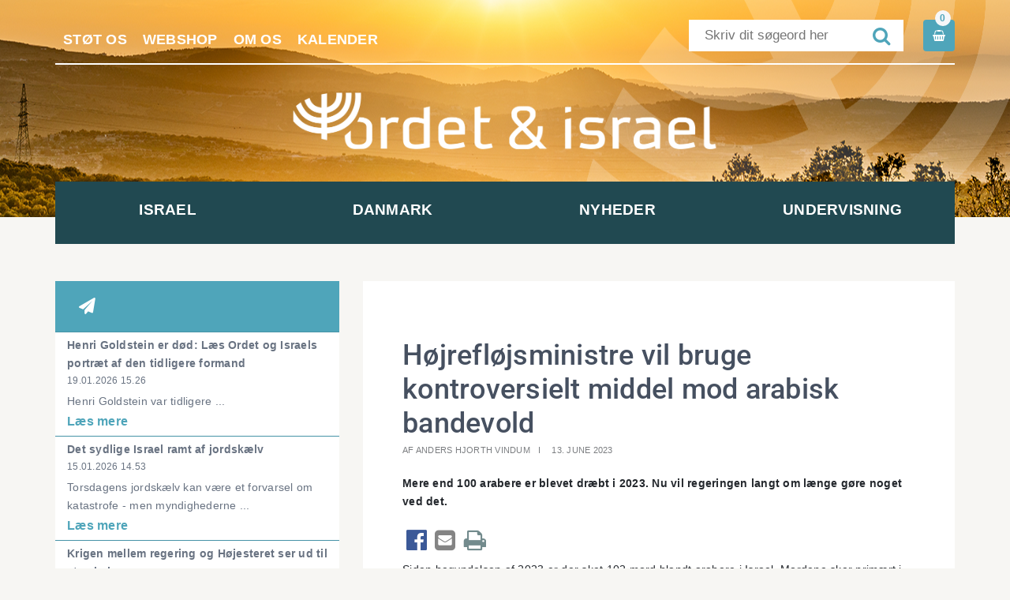

--- FILE ---
content_type: text/html; charset=UTF-8
request_url: https://www.ordetogisrael.dk/aktuelt-2-2-2/hoejrefloejsministre-vil-bruge-kontroversielt-middel-mod-arabisk-bandevold
body_size: 5573
content:
<!doctype html>
<html>
	<head>
		<link href="/ordet_og_israel_theme/favicon.ico" type="image/x-icon" rel="icon"/><link href="/ordet_og_israel_theme/favicon.ico" type="image/x-icon" rel="shortcut icon"/>		<meta charset="utf-8"/>		<meta name="viewport" content="width=device-width, initial-scale=1.0">
		<title>Højrefløjsministre vil bruge kontroversielt middel mod arabisk bandevold</title>

		<meta property="og:title" content="Højrefløjsministre vil bruge kontroversielt middel mod arabisk bandevold"><meta property="og:image" content="https://www.ordetogisrael.dk/app/webroot/_resized/uploads/nyhedsbilleder/2006-ruben-arabisk-gadebillede--2--a3923e512562ea3e7b6d5b2ee54224cc.jpg" />		<link rel="stylesheet" href="/app/plugins/OrdetOgIsraelTheme/webroot/css/styles.min.css?timestamp=1738057752"/>				<script type="text/javascript">var applicationWebroot = '/';</script>
	</head>
		
	<body class="site" style="background-color: #f7f6f3;">
		<div id="fb-root"></div>
		<script>(function (d, s, id) {
				var js, fjs = d.getElementsByTagName(s)[0];
				if (d.getElementById(id)) return;
				js     = d.createElement(s);
				js.id  = id;
				js.src = "//connect.facebook.net/da_DK/sdk.js#xfbml=1&version=v2.6";
				fjs.parentNode.insertBefore(js, fjs);
			}(document, 'script', 'facebook-jssdk'));</script>
		<div class="site__wrapper">
			
<!-- Header Start -->

<div class="header header-background" style="background: #E1A956 url('/app/webroot/uploads/headerImage.png?timestamp=1474958480') no-repeat center;">
	<div class="container">
		<div class="row">
			<div class="col-xs-12">
				<div class="col-xs-12 widget-widget-header widget-groupwidget-topbar"><div class="row">
	<div class="header__topbar">
		<div class="col-xs-12 col-sm-7 top-menu">
			<a href="https://www.ordetogisrael.dk/stot-os" class="header__nav__item__link ">Støt os</a><a href="https://www.ordetogisrael.dk/webshop" class="header__nav__item__link ">Webshop</a><a href="https://www.ordetogisrael.dk/om-os" class="header__nav__item__link ">Om os</a><a href="https://www.ordetogisrael.dk/aktiviteter/kalender" class="header__nav__item__link ">Kalender</a>
		</div>
		<div style="float: right">
			<a href="https://www.ordetogisrael.dk/shop/checkout/checkout/1">
	<div class="basket">
		<span class="icon"></span>
		<div class="basket__amount">0</div>
	</div>
</a>		</div>
		<div class="header__topbar__search__wrapper">
						<form method="get" action="/search">
				<input type="text" name="query" class="header__topbar__search__wrapper__input"
					placeholder="Skriv dit søgeord her">
				<button type="submit" class="header__topbar__search__wrapper__btn">
					<span class="icon"></span>
				</button>
			</form>
		</div>

	</div>

</div></div><div class="col-xs-12 col-lg-6 col-lg-offset-3 widget-widget-logo widget-groupwidget-logo-footer"><a class="logo" href="/" title="">

	<img src="/app/webroot/uploads/Logo/logo-1-hvid-hjemmeside.png?timestamp=1738921025" class="logo" alt=""/></a></div><div class="col-xs-12 hidden-xs hidden-sm hidden-md hidden-lg widget-widget-mobilmenu widget-groupwidget-dropdownmenu"><a class="dropdown hidden-md hidden-lg " href="javascript:void(0);" style="text-decoration: none;">
	<span style="margin-right: 10px;">Menu</span> <span class="icon"></span>
</a>

</div>			</div>
		</div>
	</div>
</div>

<!-- Header End -->
<!--<div class="row">-->
<div class="col-xs-4 col-md-12 col-xs-offset-8 col-md-offset-0 hidden-md hidden-lg widget-widget-dropdown widget-groupwidget-dropdownmenu"><a class="dropdown hidden-md hidden-lg " href="javascript:void(0);" style="text-decoration: none;">
	<span style="margin-right: 10px;">Menu</span> <span class="icon"></span>
</a>

</div><div class="col-xs-12 widget-widget-menu widget-groupwidget-header-nav">
<div class="container">
	<div style="position: relative">
		<nav style="" class="header__nav">

			<ul class="show-icon primary-menu level-1"><li id="navigation-menu-item-3" class="parent"><a href="https://www.ordetogisrael.dk/israel" id="navigation-menu-3" target="_self">Israel</a><ul class="sub-menu level-2"><li id="navigation-menu-item-10" class="menu-item"><a href="https://www.ordetogisrael.dk/israel/underside" id="navigation-menu-10" target="_self">Discipelskolen</a></li><li id="navigation-menu-item-14" class="menu-item"><a href="https://www.ordetogisrael.dk/israel/yvl" id="navigation-menu-14" target="_self">Yad va Lev </a></li><li id="navigation-menu-item-203" class="menu-item"><a href="https://www.ordetogisrael.dk/israel/ansoegningsskemaer" id="navigation-menu-203" target="_self">Ansøgningsskemaer mv</a></li><li id="navigation-menu-item-19" class="menu-item"><a href="https://www.ordetogisrael.dk/israel/face-israel" id="navigation-menu-19" target="_self">Face Israel</a></li><li id="navigation-menu-item-23" class="menu-item"><a href="https://www.ordetogisrael.dk/israel/kurser" id="navigation-menu-23" target="_self">Kurser</a></li></ul></li><li id="navigation-menu-item-4" class="parent"><a href="https://www.ordetogisrael.dk/aktiviteter" id="navigation-menu-4" target="_self">Danmark</a><ul class="sub-menu level-2"><li id="navigation-menu-item-20" class="menu-item"><a href="https://www.ordetogisrael.dk/aktiviteter/magasin" id="navigation-menu-20" target="_self">Magasinet Ordet & Israel</a></li><li id="navigation-menu-item-98" class="menu-item"><a href="https://www.ordetogisrael.dk/aktiviteter/sommerstaevne" id="navigation-menu-98" target="_self">Sommerstævne</a></li><li id="navigation-menu-item-21" class="menu-item"><a href="https://www.ordetogisrael.dk/aktiviteter/staevner" id="navigation-menu-21" target="_self">Andre stævner og arrangementer</a></li><li id="navigation-menu-item-26" class="menu-item"><a href="https://www.ordetogisrael.dk/aktiviteter/partnermenighed" id="navigation-menu-26" target="_self">Partnermenighed</a></li><li id="navigation-menu-item-175" class="menu-item"><a href="https://www.ordetogisrael.dk/aktiviteter/bestil-en-taler/underviser" id="navigation-menu-175" target="_self">Bestil en taler/underviser</a></li><li id="navigation-menu-item-104" class="menu-item"><a href="https://www.ordetogisrael.dk/aktiviteter/joffikids" id="navigation-menu-104" target="_self">Joffi Kids</a></li><li id="navigation-menu-item-22" class="menu-item"><a href="https://www.ordetogisrael.dk/aktiviteter/joffi" id="navigation-menu-22" target="_self">Joffi</a></li><li id="navigation-menu-item-27" class="menu-item"><a href="https://www.ordetogisrael.dk/aktiviteter/kalender" id="navigation-menu-27" target="_self">Kalender</a></li><li id="navigation-menu-item-125" class="menu-item"><a href="https://www.ordetogisrael.dk/aktiviteter/bliv-medlem" id="navigation-menu-125" target="_self">Bliv medlem</a></li></ul></li><li id="navigation-menu-item-5" class="parent"><a href="https://www.ordetogisrael.dk/nyheder" id="navigation-menu-5" target="_self">Nyheder</a><ul class="sub-menu level-2"><li id="navigation-menu-item-30" class="menu-item"><a href="https://www.ordetogisrael.dk/nyheder/nyt-fra-arbejdet" id="navigation-menu-30" target="_self">Nyt fra Ordet og Israel</a></li><li id="navigation-menu-item-31" class="menu-item"><a href="https://www.ordetogisrael.dk/nyheder/israelsnyheder" id="navigation-menu-31" target="_self">Nyheder fra Israel</a></li></ul></li><li id="navigation-menu-item-6" class="parent"><a href="https://www.ordetogisrael.dk/undervisning" id="navigation-menu-6" target="_self">Undervisning</a><ul class="sub-menu level-2"><li id="navigation-menu-item-183" class="menu-item"><a href="https://www.ordetogisrael.dk/undervisning/artikler" id="navigation-menu-183" target="_self">Artikler</a></li><li id="navigation-menu-item-229" class="menu-item"><a href="https://www.ordetogisrael.dk/undervisning/taler-og-bibelundervisning" id="navigation-menu-229" target="_self">Undervisning mm. på YouTube</a></li><li id="navigation-menu-item-247" class="menu-item"><a href="https://www.ordetogisrael.dk/undervisning/podcast" id="navigation-menu-247" target="_self">Podcast</a></li><li id="navigation-menu-item-246" class="menu-item"><a href="https://www.ordetogisrael.dk/undervisning/studieoplaeg" id="navigation-menu-246" target="_self">Studieoplæg</a></li><li id="navigation-menu-item-257" class="menu-item"><a href="https://www.ordetogisrael.dk/undervisning/laes-bibelen" id="navigation-menu-257" target="_self">Læs Bibelen </a></li><li id="navigation-menu-item-302" class="menu-item"><a href="https://www.ordetogisrael.dk/undervisning/joffikids" id="navigation-menu-302" target="_self">JoffiKids </a></li></ul></li></ul>
		</nav>

	</div>
</div>



</div><!--</div>-->



						<div style="float: left;width: 100%">
				

<section class=" site-main box--normal">
	<div class="container">
		<div class="row">
			<div class="hidden-xs col-sm-5 col-md-4">
                <aside class="sidebar--left">
	<div class=" news-sidebar">
		<div class="news-sidebar__title"><span class="icon">&#xf1d8;</span>  </div>
        			<a href="https://www.ordetogisrael.dk/aktuelt-2-2-2/henri-goldstein-er-doed-laes-ordet-og-israels-portraet-af-den-tidligere-formand">
				<div class="news-sidebar__content">
					<div class="news-sidebar__content__title">
                        Henri Goldstein er død: Læs Ordet og Israels portræt af den tidligere formand 					</div>
					<div class="news-sidebar__content__date hidden-xs">
                        19.01.2026 15.26					</div>
					<div class="news-sidebar__content__teaser hidden-xs">
                        Henri Goldstein var tidligere ...					</div>
					<div class="news-sidebar__content__link">
						Læs mere
					</div>
				</div>
			</a>
        			<a href="https://www.ordetogisrael.dk/aktuelt-2-2-2/det-sydlige-israel-ramt-af-jordskaelv">
				<div class="news-sidebar__content">
					<div class="news-sidebar__content__title">
                        Det sydlige Israel ramt af jordskælv					</div>
					<div class="news-sidebar__content__date hidden-xs">
                        15.01.2026 14.53					</div>
					<div class="news-sidebar__content__teaser hidden-xs">
                        Torsdagens jordskælv kan være et forvarsel om katastrofe - men myndighederne ...					</div>
					<div class="news-sidebar__content__link">
						Læs mere
					</div>
				</div>
			</a>
        			<a href="https://www.ordetogisrael.dk/aktuelt-2-2-2/krigen-mellem-regering-og-hoejesteret-ser-ud-til-at-eskalere">
				<div class="news-sidebar__content">
					<div class="news-sidebar__content__title">
                        Krigen mellem regering og Højesteret ser ud til at eskalere					</div>
					<div class="news-sidebar__content__date hidden-xs">
                        14.01.2026 14.43					</div>
					<div class="news-sidebar__content__teaser hidden-xs">
                        Risikoen for en forfatningsmæssig krise i Israel tager ...					</div>
					<div class="news-sidebar__content__link">
						Læs mere
					</div>
				</div>
			</a>
        			<a href="https://www.ordetogisrael.dk/aktuelt-2-2-2/opdatering-fra-gaza-nyt-paa-vej-efter-stille-uger">
				<div class="news-sidebar__content">
					<div class="news-sidebar__content__title">
                        Opdatering fra Gaza: Nyt på vej efter stille uger					</div>
					<div class="news-sidebar__content__date hidden-xs">
                        09.01.2026 13.08					</div>
					<div class="news-sidebar__content__teaser hidden-xs">
                        Får vi snart et Fredsråd, en International Stabiliseringsstyrke og ...					</div>
					<div class="news-sidebar__content__link">
						Læs mere
					</div>
				</div>
			</a>
        			<a href="https://www.ordetogisrael.dk/aktuelt-2-2-2/australsk-joede-vi-vil-ikke-slukke-vores-menoraher">
				<div class="news-sidebar__content">
					<div class="news-sidebar__content__title">
                        Australsk jøde: Vi vil ikke slukke vores menoraher					</div>
					<div class="news-sidebar__content__date hidden-xs">
                        18.12.2025 11.46					</div>
					<div class="news-sidebar__content__teaser hidden-xs">
                        I et rørende interview fortæller kvinden om menorahen foran ...					</div>
					<div class="news-sidebar__content__link">
						Læs mere
					</div>
				</div>
			</a>
                	</div>
</aside>			</div>
			<div class="col-xs-12 col-sm-7 col-md-8">
				<article class="article-view__item">
					<div class="article__item__content">
						<h1 class="article-view__item__content__heading">Højrefløjsministre vil bruge kontroversielt middel mod arabisk bandevold</h1>

						<div class="article-view__item__content__info">
                            								<span class="article-view__item__content__info--author">Af Anders Hjorth Vindum</span>
                            							<span class="article-view__item__content__info--date">13. June 2023</span>
						</div>
						<div class="article-view__item__content__teaser"><p>Mere end 100 arabere er blevet dræbt i 2023. Nu vil regeringen langt om længe gøre noget ved det.</p></div>

                        <div class="article-view__item__content__share"><a href="https://www.facebook.com/sharer/sharer.php?u=https://www.ordetogisrael.dk/aktuelt-2-2-2/hoejrefloejsministre-vil-bruge-kontroversielt-middel-mod-arabisk-bandevold" class="label facebook" target="_blank"><span class="icon news-sharebtns" style="color:#3B5998;">&#xf230;</span></a><a href="mailto:?subject=Højrefløjsministre vil bruge kontroversielt middel mod arabisk bandevold&body=https://www.ordetogisrael.dk/aktuelt-2-2-2/hoejrefloejsministre-vil-bruge-kontroversielt-middel-mod-arabisk-bandevold"><span class="icon news-sharebtns" style="color:#848484">&#xf199;</span></a><a href="javascript:window.print()"><span class="icon news-sharebtns" style="color:#738B8D">&#xf02f;</span></a></div>

						<div class="article-view__item__content__description"><p>Siden begyndelsen af 2023 er der sket 102 mord blandt arabere i Israel. Mordene sker prim&aelig;rt i relation til bandekonflikter i de israelske byer, hvor der stort set kun bor arabere. Mange mener, at myndighederne i flere &aring;r har opgivet at g&oslash;re noget ved problemet, og at det er derfor, tallene nu er rekordh&oslash;je. Langt st&oslash;rstedelen af mordene bliver aldrig efterforsket.</p>
<p>For nylig har regeringen dog taget aff&aelig;re og sagt, at man nu vil bek&aelig;mpe volden og myrderierne.</p>
<p>Finansminister Bezalel Smotrich og sikkerhedsminister Itamar Ben Gvir har foresl&aring;et at tage et kontroversielt middel i brug, nemlig administrativ detention. Her f&aelig;ngsler man personer p&aring; ubestemt tid uden at f&oslash;re en sag mod dem. Det bruges lige nu mod terrormist&aelig;nkte personer &ndash; prim&aelig;rt pal&aelig;stinensere. Men ikke mod israelske statsborgere. Derfor vil det v&aelig;re yderligere et skridt i en kontroversiel retning, hvis midlet bruges mod arabiske israelere.</p>
<p>I s&oslash;ndags kom Ben Gvirs parti, J&oslash;disk Styrke, med et lovforslag, som vil udvide brugen. For eksempel s&aring; Ben Gvir selv f&aring;r indflydelse p&aring;, hvem der kan s&aelig;ttes under administrativ detention. Personer, som han synes udg&oslash;r en sikkerhedstrussel.</p>
<p>Ben Gvir og Smotrich har ogs&aring; opfordret til at bruge efterretningstjenesten Shin Bets ressourcer til opklaring af de mange mordsager. Det lader til, at Netanyahu st&oslash;tter den ide. Men Shin Bets leder, Ronen Bar, er bekymret for, at det vil sv&aelig;kke tjenestens evne til at bek&aelig;mpe terror, <a href="https://www.timesofisrael.com/not-only-arabs-killings-spike-in-all-parts-of-israeli-society-investigation-shows/" target="_blank" rel="noopener noopener">skriver The Times of Israel</a>.</p>
<p>Endelig har Ben Gvir sagt, at hans 1000 mand stor nationalgarde vil hj&aelig;lpe med at l&oslash;se problemet, n&aring;r den p&aring; et tidspunkt er operativ.</p>
<p>Der er kort sagt lagt op til at h&aring;ndtere problemet med meget h&aring;rd h&aring;nd fra de to h&oslash;jrefl&oslash;jsministre, som begge er kendt for deres fjendskab med den arabiske del af Israels befolkning.</p>
<p>&nbsp;</p>
<h3>Ogs&aring; mange drab blandt andre israelere</h3>
<p>Mordraten blandt arabere er tre gange s&aring; h&oslash;j som i samme periode sidste &aring;r. Men ogs&aring; blandt de &oslash;vrige borgere (prim&aelig;rt j&oslash;der) i Israel beg&aring;s der mange mord. 29 ikke-arabiske israelere er blevet dr&aelig;bt i &aring;r. Det viser en unders&oslash;gelse foretaget af Zman Yisrael. Sidste &aring;r havde der v&aelig;ret 18 mord i samme periode. S&aring; selvom det ikke er en tredobling, er det stadig en markant stigning.</p>
<p>Mordraten er 12 gange st&oslash;rre blandt arabere end blandt j&oslash;der (n&aring;r man tager forbehold for, at der er langt flere j&oslash;der end arabere), viser tallene ogs&aring;.</p>
<p>Samtidig er det s&aring;dan, at 75 procent af mordene p&aring; j&oslash;der opklares. Kun 19 procent af mordene p&aring; arabere opklares &ndash; if&oslash;lge mediet Yedioth Ahronoth. Det skyldes som sagt, at myndighederne l&aelig;nge har ignoreret volden i de arabiske samfund.</p>
<p>Der er fra regeringens side &ndash; ikke kun de to h&oslash;jrefl&oslash;jsminstre &ndash; lagt op til, at der nu skal g&oslash;res noget ved det.</p></div>

						<div
							class="article-view__item__content__text"></div>
						<div class="row">


                            						</div>
					</div>
				</article>
			</div>
			<div class="visible-xs col-xs-12">
                <aside class="sidebar--left">
	<div class=" news-sidebar">
		<div class="news-sidebar__title"><span class="icon">&#xf1d8;</span>  </div>
        			<a href="https://www.ordetogisrael.dk/aktuelt-2-2-2/henri-goldstein-er-doed-laes-ordet-og-israels-portraet-af-den-tidligere-formand">
				<div class="news-sidebar__content">
					<div class="news-sidebar__content__title">
                        Henri Goldstein er død: Læs Ordet og Israels portræt af den tidligere formand 					</div>
					<div class="news-sidebar__content__date hidden-xs">
                        19.01.2026 15.26					</div>
					<div class="news-sidebar__content__teaser hidden-xs">
                        Henri Goldstein var tidligere ...					</div>
					<div class="news-sidebar__content__link">
						Læs mere
					</div>
				</div>
			</a>
        			<a href="https://www.ordetogisrael.dk/aktuelt-2-2-2/det-sydlige-israel-ramt-af-jordskaelv">
				<div class="news-sidebar__content">
					<div class="news-sidebar__content__title">
                        Det sydlige Israel ramt af jordskælv					</div>
					<div class="news-sidebar__content__date hidden-xs">
                        15.01.2026 14.53					</div>
					<div class="news-sidebar__content__teaser hidden-xs">
                        Torsdagens jordskælv kan være et forvarsel om katastrofe - men myndighederne ...					</div>
					<div class="news-sidebar__content__link">
						Læs mere
					</div>
				</div>
			</a>
        			<a href="https://www.ordetogisrael.dk/aktuelt-2-2-2/krigen-mellem-regering-og-hoejesteret-ser-ud-til-at-eskalere">
				<div class="news-sidebar__content">
					<div class="news-sidebar__content__title">
                        Krigen mellem regering og Højesteret ser ud til at eskalere					</div>
					<div class="news-sidebar__content__date hidden-xs">
                        14.01.2026 14.43					</div>
					<div class="news-sidebar__content__teaser hidden-xs">
                        Risikoen for en forfatningsmæssig krise i Israel tager ...					</div>
					<div class="news-sidebar__content__link">
						Læs mere
					</div>
				</div>
			</a>
        			<a href="https://www.ordetogisrael.dk/aktuelt-2-2-2/opdatering-fra-gaza-nyt-paa-vej-efter-stille-uger">
				<div class="news-sidebar__content">
					<div class="news-sidebar__content__title">
                        Opdatering fra Gaza: Nyt på vej efter stille uger					</div>
					<div class="news-sidebar__content__date hidden-xs">
                        09.01.2026 13.08					</div>
					<div class="news-sidebar__content__teaser hidden-xs">
                        Får vi snart et Fredsråd, en International Stabiliseringsstyrke og ...					</div>
					<div class="news-sidebar__content__link">
						Læs mere
					</div>
				</div>
			</a>
        			<a href="https://www.ordetogisrael.dk/aktuelt-2-2-2/australsk-joede-vi-vil-ikke-slukke-vores-menoraher">
				<div class="news-sidebar__content">
					<div class="news-sidebar__content__title">
                        Australsk jøde: Vi vil ikke slukke vores menoraher					</div>
					<div class="news-sidebar__content__date hidden-xs">
                        18.12.2025 11.46					</div>
					<div class="news-sidebar__content__teaser hidden-xs">
                        I et rørende interview fortæller kvinden om menorahen foran ...					</div>
					<div class="news-sidebar__content__link">
						Læs mere
					</div>
				</div>
			</a>
                	</div>
</aside>			</div>
		</div>
	</div>
</section>
			</div>
			<footer class="footer">
				<div class="footer__main" style=" padding-top: 30px;   padding-bottom: 30px; ">
	<div class="container">
		<div class="row">
			<div class="col-xs-12 widget-widget-footer widget-groupwidget-footer"><footer class="footer">
	<div class="footer__top">
		<div class="row">
						<div class="col-xs-12 col-sm-6 col-md-4">
				<p><span style="font-size: 20px;"><strong>Ordet og Israel</strong></span></p>
<p>Ordet og Israel er en kristen bev&aelig;gelse, som driver et arbejde i Danmark og Israel. Vi &oslash;nsker, at kristne f&aring;r Bibelens syn p&aring; Israel, og at j&oslash;der m&aring; f&aring; Bibelens syn p&aring; Jesus som Messias.</p>
<p><span style="font-size: 20px;"><strong>Handels- og leveringsbetingelser</strong></span></p>
<p><span style="font-size: 14px;"><a href="/handels-og-leverings-betingelser">Find dem her</a></span></p>			</div>
                        
			<div class="col-xs-12 col-sm-6 col-md-2">
				<div class="footer__top__socialmedia" style="list-style: none; width: 100%;">
					<p style="font-size: 20px;"><strong>Følg os</strong></p>
												<a href="https://www.facebook.com/ordetogisrael/ " target="_blank" class="social-media-footer" rel="noopener">
								<span class="icon" style="color: #5765A0;">&#xf082</span> Facebook							</a>
														<a href="https://www.youtube.com/user/ordetogisrael " target="_blank" class="social-media-footer" rel="noopener">
								<span class="icon" style="color: #E02D28;">&#xf167;</span> Youtube							</a>
							                    <a href="https://ordetogisrael.podbean.com" class="social-media-footer" target="_blank" rel="noopener">
                        <span class="icon" style="color:#F26F61"><img src="/app/webroot/_resized/OrdetOgIsraelTheme/webroot/img/podbean-cropped-2ee7a719565f9b14b2d21c658ee7d5e5.png" style="display:inline;padding-bottom: 4px;" width="15" alt=""/> </span> Podbean </a>
				</div>
			</div>
            
			<div class="col-xs-12 col-sm-6 col-md-2">
				<p style="font-size: 20px;"><strong>LINKS</strong></p>
				<ul class="menu-footer level-1"><li id="navigation-menu-item-3"><a href="https://www.ordetogisrael.dk/israel" id="navigation-menu-3" target="_self">Israel</a></li><li id="navigation-menu-item-4"><a href="https://www.ordetogisrael.dk/aktiviteter" id="navigation-menu-4" target="_self">Danmark</a></li><li id="navigation-menu-item-5"><a href="https://www.ordetogisrael.dk/nyheder" id="navigation-menu-5" target="_self">Nyheder</a></li><li id="navigation-menu-item-6"><a href="https://www.ordetogisrael.dk/undervisning" id="navigation-menu-6" target="_self">Undervisning</a></li></ul>			</div>
			<div class="col-xs-12 col-sm-6 col-md-4">
				<p style="font-size: 20px;"><strong>STØT ARBEJDET</strong></p>

				<div class="footer-btn__wrapper"><a href="https://www.ordetogisrael.dk/webshop" class="footer-btn"><span class="icon">&#xf02b;</span> Webshop</a></div><div class="footer-btn__wrapper"><a href="https://www.ordetogisrael.dk/stot-os" class="footer-btn"><span class="icon">&#xf06b;</span> Støt os</a></div>
			</div>

		</div>
	</div>
</footer>
</div>		</div>
	</div>
</div>
<div class="footer__bottom">
	<div class="container">
		<div class="row">
			<div class="col-xs-12 col-md-8 col-lg-9 widget-widget-bundbar widget-groupwidget-footer-bund"><div class="row">
	<div class="col-xs-12">
		<p class="copyright">© ORDET OG ISRAEL | VEJLBY CENTERVEJ 46 | 8240 RISSKOV            				<span>|</span>
				<a class="copyright__link" href="tel:+45 8698 7912">Tlf:+45 8698 7912</a>
            
						<span>|</span>
			
            				<a class="copyright__link" href="mailto:kontor@ordetogisrael.dk">Email:kontor@ordetogisrael.dk</a>
            
		</p>
	</div>
</div>
</div><div class="col-xs-12 col-md-4 col-lg-3 widget-widget-vestjyskmarketing widget-groupwidget-vestjyskmarketing-logo">
<a href="http://www.vestjyskmarketing.dk" class="footer__vestjyskmarketing-logo" title="Vestjyskmarketing">
	<img src="/app/plugins/OrdetOgIsraelTheme/webroot/img/vestjyskmarketing-logo.svg?timestamp=1591185921" alt=""/></a>
</div>		</div>
	</div>
</div>
			</footer>
		</div>

		
	<script src="//ajax.googleapis.com/ajax/libs/jquery/1.11.1/jquery.min.js"></script>
	<script src="/ordet_og_israel_theme/js/scripts.min.js"></script>
<script>


	$(window).resize(function () {
		headerWidth($(window).width());
	});

	function headerWidth(windowWidth) {

		var headerNav  = $('.header__nav');
		var menu       = $('.primary-menu ');
		var menuLength = menu.children().length;
		var width      = headerNav.width() / menuLength;
		var fitsView   = true;

		$(menu.children()).each(function (index) {
			if ($(this).outerWidth() > width) {
				fitsView = false;
			}
		});

		if (windowWidth > 992 && fitsView == true) {
			$(menu.children()).each(function (index) {
				$(this).outerWidth(width);

			})

		} else {
			$(menu.children()).each(function (index) {
				$(this).outerWidth("auto");

			})

		}
	}


</script>
	</body>

</html>


--- FILE ---
content_type: text/css
request_url: https://www.ordetogisrael.dk/app/plugins/OrdetOgIsraelTheme/webroot/css/styles.min.css?timestamp=1738057752
body_size: 21437
content:
#holdon-overlay{position:fixed;width:100%;height:100%;left:0;top:0;bottom:0;right:0;background:#000;opacity:.8;z-index:9999}#holdon-content-container{width:100%;padding:0;vertical-align:middle;display:table-cell!important;margin:0;text-align:center}#holdon-content{text-align:center;width:50px;height:57px;position:absolute;top:50%;left:50%;margin:-28px 0 0 -25px}#holdon-message{width:100%;text-align:center;position:absolute;top:55%;color:#fff}.sk-rect{width:50px;height:40px;text-align:center;font-size:10px}.sk-rect>div{background-color:#333;height:100%;width:6px;display:inline-block;-webkit-animation:sk-rect-anim 1.2s infinite ease-in-out;animation:sk-rect-anim 1.2s infinite ease-in-out}.sk-rect .rect2{-webkit-animation-delay:-1.1s;animation-delay:-1.1s}.sk-rect .rect3{-webkit-animation-delay:-1s;animation-delay:-1s}.sk-rect .rect4{-webkit-animation-delay:-.9s;animation-delay:-.9s}.sk-rect .rect5{-webkit-animation-delay:-.8s;animation-delay:-.8s}@-webkit-keyframes sk-rect-anim{0%,100%,40%{-webkit-transform:scaleY(.4)}20%{-webkit-transform:scaleY(1)}}@keyframes sk-rect-anim{0%,100%,40%{transform:scaleY(.4);-webkit-transform:scaleY(.4)}20%{transform:scaleY(1);-webkit-transform:scaleY(1)}}.sk-cube{width:50px;height:40px;text-align:center;font-size:10px}.sk-cube1,.sk-cube2{background-color:#333;width:15px;height:15px;position:absolute;top:0;left:0;-webkit-animation:sk-cube 1.8s infinite ease-in-out;animation:sk-cube 1.8s infinite ease-in-out}.sk-cube2{-webkit-animation-delay:-.9s;animation-delay:-.9s}@-webkit-keyframes sk-cube{25%{-webkit-transform:translateX(42px) rotate(-90deg) scale(.5)}50%{-webkit-transform:translateX(42px) translateY(42px) rotate(-180deg)}75%{-webkit-transform:translateX(0) translateY(42px) rotate(-270deg) scale(.5)}100%{-webkit-transform:rotate(-360deg)}}@keyframes sk-cube{25%{transform:translateX(42px) rotate(-90deg) scale(.5);-webkit-transform:translateX(42px) rotate(-90deg) scale(.5)}50%{transform:translateX(42px) translateY(42px) rotate(-179deg);-webkit-transform:translateX(42px) translateY(42px) rotate(-179deg)}50.1%{transform:translateX(42px) translateY(42px) rotate(-180deg);-webkit-transform:translateX(42px) translateY(42px) rotate(-180deg)}75%{transform:translateX(0) translateY(42px) rotate(-270deg) scale(.5);-webkit-transform:translateX(0) translateY(42px) rotate(-270deg) scale(.5)}100%{transform:rotate(-360deg);-webkit-transform:rotate(-360deg)}}.sk-dot{width:50px;height:40px;text-align:center;font-size:10px;-webkit-animation:sk-dot-rotate 2s infinite linear;animation:sk-dot-rotate 2s infinite linear}.sk-dot1,.sk-dot2{width:60%;height:60%;display:inline-block;position:absolute;top:0;background-color:#333;border-radius:100%;-webkit-animation:sk-dot-bounce 2s infinite ease-in-out;animation:sk-dot-bounce 2s infinite ease-in-out}.sk-dot2{top:auto;bottom:0;-webkit-animation-delay:-1s;animation-delay:-1s}@-webkit-keyframes sk-dot-rotate{100%{-webkit-transform:rotate(360deg)}}@keyframes sk-dot-rotate{100%{transform:rotate(360deg);-webkit-transform:rotate(360deg)}}@-webkit-keyframes sk-dot-bounce{0%,100%{-webkit-transform:scale(0)}50%{-webkit-transform:scale(1)}}@keyframes sk-dot-bounce{0%,100%{transform:scale(0);-webkit-transform:scale(0)}50%{transform:scale(1);-webkit-transform:scale(1)}}.sk-bounce{width:60px;height:40px;text-align:center;font-size:10px}.sk-bounce>div{width:18px;height:18px;background-color:#333;border-radius:100%;display:inline-block;-webkit-animation:sk-bouncedelay 1.4s infinite ease-in-out both;animation:sk-bouncedelay 1.4s infinite ease-in-out both}.sk-bounce .bounce1{-webkit-animation-delay:-.32s;animation-delay:-.32s}.sk-bounce .bounce2{-webkit-animation-delay:-.16s;animation-delay:-.16s}@-webkit-keyframes sk-bouncedelay{0%,100%,80%{-webkit-transform:scale(0)}40%{-webkit-transform:scale(1)}}@keyframes sk-bouncedelay{0%,100%,80%{-webkit-transform:scale(0);transform:scale(0)}40%{-webkit-transform:scale(1);transform:scale(1)}}.sk-circle{width:60px;height:40px;text-align:center;font-size:10px}.sk-circle .sk-child{width:100%;height:100%;position:absolute;left:0;top:0}.sk-circle .sk-child:before{content:'';display:block;margin:0 auto;width:15%;height:15%;background-color:#333;border-radius:100%;-webkit-animation:sk-circleBounceDelay 1.2s infinite ease-in-out both;animation:sk-circleBounceDelay 1.2s infinite ease-in-out both}.sk-circle .sk-circle2{-webkit-transform:rotate(30deg);-ms-transform:rotate(30deg);transform:rotate(30deg)}.sk-circle .sk-circle3{-webkit-transform:rotate(60deg);-ms-transform:rotate(60deg);transform:rotate(60deg)}.sk-circle .sk-circle4{-webkit-transform:rotate(90deg);-ms-transform:rotate(90deg);transform:rotate(90deg)}.sk-circle .sk-circle5{-webkit-transform:rotate(120deg);-ms-transform:rotate(120deg);transform:rotate(120deg)}.sk-circle .sk-circle6{-webkit-transform:rotate(150deg);-ms-transform:rotate(150deg);transform:rotate(150deg)}.sk-circle .sk-circle7{-webkit-transform:rotate(180deg);-ms-transform:rotate(180deg);transform:rotate(180deg)}.sk-circle .sk-circle8{-webkit-transform:rotate(210deg);-ms-transform:rotate(210deg);transform:rotate(210deg)}.sk-circle .sk-circle9{-webkit-transform:rotate(240deg);-ms-transform:rotate(240deg);transform:rotate(240deg)}.sk-circle .sk-circle10{-webkit-transform:rotate(270deg);-ms-transform:rotate(270deg);transform:rotate(270deg)}.sk-circle .sk-circle11{-webkit-transform:rotate(300deg);-ms-transform:rotate(300deg);transform:rotate(300deg)}.sk-circle .sk-circle12{-webkit-transform:rotate(330deg);-ms-transform:rotate(330deg);transform:rotate(330deg)}.sk-circle .sk-circle2:before{-webkit-animation-delay:-1.1s;animation-delay:-1.1s}.sk-circle .sk-circle3:before{-webkit-animation-delay:-1s;animation-delay:-1s}.sk-circle .sk-circle4:before{-webkit-animation-delay:-.9s;animation-delay:-.9s}.sk-circle .sk-circle5:before{-webkit-animation-delay:-.8s;animation-delay:-.8s}.sk-circle .sk-circle6:before{-webkit-animation-delay:-.7s;animation-delay:-.7s}.sk-circle .sk-circle7:before{-webkit-animation-delay:-.6s;animation-delay:-.6s}.sk-circle .sk-circle8:before{-webkit-animation-delay:-.5s;animation-delay:-.5s}.sk-circle .sk-circle9:before{-webkit-animation-delay:-.4s;animation-delay:-.4s}.sk-circle .sk-circle10:before{-webkit-animation-delay:-.3s;animation-delay:-.3s}.sk-circle .sk-circle11:before{-webkit-animation-delay:-.2s;animation-delay:-.2s}.sk-circle .sk-circle12:before{-webkit-animation-delay:-.1s;animation-delay:-.1s}@-webkit-keyframes sk-circleBounceDelay{0%,100%,80%{-webkit-transform:scale(0);transform:scale(0)}40%{-webkit-transform:scale(1);transform:scale(1)}}@keyframes sk-circleBounceDelay{0%,100%,80%{-webkit-transform:scale(0);transform:scale(0)}40%{-webkit-transform:scale(1);transform:scale(1)}}.sk-cube-grid{width:60px;height:60px;text-align:center;font-size:10px}.sk-cube-grid .sk-cube-child{width:33%;height:33%;background-color:#333;float:left;-webkit-animation:sk-cubeGridScaleDelay 1.3s infinite ease-in-out;animation:sk-cubeGridScaleDelay 1.3s infinite ease-in-out}.sk-cube-grid .sk-cube-grid1{-webkit-animation-delay:.2s;animation-delay:.2s}.sk-cube-grid .sk-cube-grid2{-webkit-animation-delay:.3s;animation-delay:.3s}.sk-cube-grid .sk-cube-grid3{-webkit-animation-delay:.4s;animation-delay:.4s}.sk-cube-grid .sk-cube-grid4{-webkit-animation-delay:.1s;animation-delay:.1s}.sk-cube-grid .sk-cube-grid5{-webkit-animation-delay:.2s;animation-delay:.2s}.sk-cube-grid .sk-cube-grid6{-webkit-animation-delay:.3s;animation-delay:.3s}.sk-cube-grid .sk-cube-grid7{-webkit-animation-delay:0s;animation-delay:0s}.sk-cube-grid .sk-cube-grid8{-webkit-animation-delay:.1s;animation-delay:.1s}.sk-cube-grid .sk-cube-grid9{-webkit-animation-delay:.2s;animation-delay:.2s}@-webkit-keyframes sk-cubeGridScaleDelay{0%,100%,70%{-webkit-transform:scale3D(1,1,1);transform:scale3D(1,1,1)}35%{-webkit-transform:scale3D(0,0,1);transform:scale3D(0,0,1)}}@keyframes sk-cubeGridScaleDelay{0%,100%,70%{-webkit-transform:scale3D(1,1,1);transform:scale3D(1,1,1)}35%{-webkit-transform:scale3D(0,0,1);transform:scale3D(0,0,1)}}.sk-folding-cube{margin:20px auto;width:40px;height:40px;position:relative;-webkit-transform:rotateZ(45deg);transform:rotateZ(45deg)}.sk-folding-cube .sk-cube-parent{float:left;width:50%;height:50%;position:relative;-webkit-transform:scale(1.1);-ms-transform:scale(1.1);transform:scale(1.1)}.sk-folding-cube .sk-cube-parent:before{content:'';position:absolute;top:0;left:0;width:100%;height:100%;background-color:#333;-webkit-animation:sk-foldCubeAngle 2.4s infinite linear both;animation:sk-foldCubeAngle 2.4s infinite linear both;-webkit-transform-origin:100% 100%;-ms-transform-origin:100% 100%;transform-origin:100% 100%}.sk-folding-cube .sk-cubechild2{-webkit-transform:scale(1.1) rotateZ(90deg);transform:scale(1.1) rotateZ(90deg)}.sk-folding-cube .sk-cubechild3{-webkit-transform:scale(1.1) rotateZ(180deg);transform:scale(1.1) rotateZ(180deg)}.sk-folding-cube .sk-cubechild4{-webkit-transform:scale(1.1) rotateZ(270deg);transform:scale(1.1) rotateZ(270deg)}.sk-folding-cube .sk-cubechild2:before{-webkit-animation-delay:.3s;animation-delay:.3s}.sk-folding-cube .sk-cubechild3:before{-webkit-animation-delay:.6s;animation-delay:.6s}.sk-folding-cube .sk-cubechild4:before{-webkit-animation-delay:.9s;animation-delay:.9s}@-webkit-keyframes sk-foldCubeAngle{0%,10%{-webkit-transform:perspective(140px) rotateX(-180deg);transform:perspective(140px) rotateX(-180deg);opacity:0}25%,75%{-webkit-transform:perspective(140px) rotateX(0);transform:perspective(140px) rotateX(0);opacity:1}100%,90%{-webkit-transform:perspective(140px) rotateY(180deg);transform:perspective(140px) rotateY(180deg);opacity:0}}@keyframes sk-foldCubeAngle{0%,10%{-webkit-transform:perspective(140px) rotateX(-180deg);transform:perspective(140px) rotateX(-180deg);opacity:0}25%,75%{-webkit-transform:perspective(140px) rotateX(0);transform:perspective(140px) rotateX(0);opacity:1}100%,90%{-webkit-transform:perspective(140px) rotateY(180deg);transform:perspective(140px) rotateY(180deg);opacity:0}}.sk-fading-circle{width:50px;height:40px;text-align:center;font-size:10px}.sk-fading-circle .sk-circle-child{width:100%;height:100%;position:absolute;left:0;top:0}.sk-fading-circle .sk-circle-child:before{content:'';display:block;margin:0 auto;width:15%;height:15%;background-color:#333;border-radius:100%;-webkit-animation:sk-circleFadeDelay 1.2s infinite ease-in-out both;animation:sk-circleFadeDelay 1.2s infinite ease-in-out both}.sk-fading-circle .sk-fading-circle2{-webkit-transform:rotate(30deg);-ms-transform:rotate(30deg);transform:rotate(30deg)}.sk-fading-circle .sk-fading-circle3{-webkit-transform:rotate(60deg);-ms-transform:rotate(60deg);transform:rotate(60deg)}.sk-fading-circle .sk-fading-circle4{-webkit-transform:rotate(90deg);-ms-transform:rotate(90deg);transform:rotate(90deg)}.sk-fading-circle .sk-fading-circle5{-webkit-transform:rotate(120deg);-ms-transform:rotate(120deg);transform:rotate(120deg)}.sk-fading-circle .sk-fading-circle6{-webkit-transform:rotate(150deg);-ms-transform:rotate(150deg);transform:rotate(150deg)}.sk-fading-circle .sk-fading-circle7{-webkit-transform:rotate(180deg);-ms-transform:rotate(180deg);transform:rotate(180deg)}.sk-fading-circle .sk-fading-circle8{-webkit-transform:rotate(210deg);-ms-transform:rotate(210deg);transform:rotate(210deg)}.sk-fading-circle .sk-fading-circle9{-webkit-transform:rotate(240deg);-ms-transform:rotate(240deg);transform:rotate(240deg)}.sk-fading-circle .sk-fading-circle10{-webkit-transform:rotate(270deg);-ms-transform:rotate(270deg);transform:rotate(270deg)}.sk-fading-circle .sk-fading-circle11{-webkit-transform:rotate(300deg);-ms-transform:rotate(300deg);transform:rotate(300deg)}.sk-fading-circle .sk-fading-circle12{-webkit-transform:rotate(330deg);-ms-transform:rotate(330deg);transform:rotate(330deg)}.sk-fading-circle .sk-fading-circle2:before{-webkit-animation-delay:-1.1s;animation-delay:-1.1s}.sk-fading-circle .sk-fading-circle3:before{-webkit-animation-delay:-1s;animation-delay:-1s}.sk-fading-circle .sk-fading-circle4:before{-webkit-animation-delay:-.9s;animation-delay:-.9s}.sk-fading-circle .sk-fading-circle5:before{-webkit-animation-delay:-.8s;animation-delay:-.8s}.sk-fading-circle .sk-fading-circle6:before{-webkit-animation-delay:-.7s;animation-delay:-.7s}.sk-fading-circle .sk-fading-circle7:before{-webkit-animation-delay:-.6s;animation-delay:-.6s}.sk-fading-circle .sk-fading-circle8:before{-webkit-animation-delay:-.5s;animation-delay:-.5s}.sk-fading-circle .sk-fading-circle9:before{-webkit-animation-delay:-.4s;animation-delay:-.4s}.sk-fading-circle .sk-fading-circle10:before{-webkit-animation-delay:-.3s;animation-delay:-.3s}.sk-fading-circle .sk-fading-circle11:before{-webkit-animation-delay:-.2s;animation-delay:-.2s}.sk-fading-circle .sk-fading-circle12:before{-webkit-animation-delay:-.1s;animation-delay:-.1s}@-webkit-keyframes sk-fading-circleFadeDelay{0%,100%,39%{opacity:0}40%{opacity:1}}@keyframes sk-circleFadeDelay{0%,100%,39%{opacity:0}40%{opacity:1}}@-webkit-viewport{width:device-width}@-moz-viewport{width:device-width}@-ms-viewport{width:device-width}@-o-viewport{width:device-width}@viewport{width:device-width}/*! fancyBox v2.1.5 fancyapps.com | fancyapps.com/fancybox/#license */.fancybox-image,.fancybox-inner,.fancybox-nav,.fancybox-nav span,.fancybox-outer,.fancybox-skin,.fancybox-tmp,.fancybox-wrap,.fancybox-wrap iframe,.fancybox-wrap object{padding:0;margin:0;border:0;outline:0;vertical-align:top}.fancybox-wrap{position:absolute;top:0;left:0;z-index:8020}.fancybox-skin{position:relative;background:#f9f9f9;color:#444;text-shadow:none;-webkit-border-radius:4px;-moz-border-radius:4px;border-radius:4px}.fancybox-opened{z-index:8030}.fancybox-opened .fancybox-skin{-webkit-box-shadow:0 10px 25px rgba(0,0,0,.5);-moz-box-shadow:0 10px 25px rgba(0,0,0,.5);box-shadow:0 10px 25px rgba(0,0,0,.5)}.fancybox-inner,.fancybox-outer{position:relative}.fancybox-inner{overflow:hidden}.fancybox-type-iframe .fancybox-inner{-webkit-overflow-scrolling:touch}.fancybox-error{color:#444;font:14px/20px "Helvetica Neue",Helvetica,Arial,sans-serif;margin:0;padding:15px;white-space:nowrap}.fancybox-iframe,.fancybox-image{display:block;width:100%;height:100%}.fancybox-image{max-width:100%;max-height:100%}#fancybox-loading,.fancybox-close,.fancybox-next span,.fancybox-prev span{background-image:url(//cdnjs.cloudflare.com/ajax/libs/fancybox/2.1.5/fancybox_sprite.png)}#fancybox-loading{position:fixed;top:50%;left:50%;margin-top:-22px;margin-left:-22px;background-position:0 -108px;opacity:.8;cursor:pointer;z-index:8060}#fancybox-loading div{width:44px;height:44px;background:url(//cdnjs.cloudflare.com/ajax/libs/fancybox/2.1.5/fancybox_loading.gif) center center no-repeat}.fancybox-close{position:absolute;top:-18px;right:-18px;width:36px;height:36px;cursor:pointer;z-index:8040}.fancybox-nav{position:absolute;top:0;width:40%;height:100%;cursor:pointer;text-decoration:none;background:transparent url(//cdnjs.cloudflare.com/ajax/libs/fancybox/2.1.5/blank.gif);-webkit-tap-highlight-color:transparent;z-index:8040}.fancybox-prev{left:0}.fancybox-next{right:0}.fancybox-nav span{position:absolute;top:50%;width:36px;height:34px;margin-top:-18px;cursor:pointer;z-index:8040;visibility:hidden}.fancybox-prev span{left:10px;background-position:0 -36px}.fancybox-next span{right:10px;background-position:0 -72px}.fancybox-nav:hover span{visibility:visible}.fancybox-tmp{position:absolute;top:-99999px;left:-99999px;visibility:hidden;max-width:99999px;max-height:99999px;overflow:visible!important}.fancybox-lock{overflow:hidden!important;width:auto}.fancybox-lock body{overflow:hidden!important}.fancybox-lock-test{overflow-y:hidden!important}.fancybox-overlay{position:absolute;top:0;left:0;overflow:hidden;display:none;z-index:8010;background:url(//cdnjs.cloudflare.com/ajax/libs/fancybox/2.1.5/fancybox_overlay.png)}.fancybox-overlay-fixed{position:fixed;bottom:0;right:0}.fancybox-lock .fancybox-overlay{overflow:auto;overflow-y:scroll}.fancybox-title{visibility:hidden;font:normal 13px/20px "Helvetica Neue",Helvetica,Arial,sans-serif;position:relative;text-shadow:none;z-index:8050}.fancybox-opened .fancybox-title{visibility:visible}.fancybox-title-float-wrap{position:absolute;bottom:0;right:50%;margin-bottom:-35px;z-index:8050;text-align:center}.fancybox-title-float-wrap .child{display:inline-block;margin-right:-100%;padding:2px 20px;background:0 0;background:rgba(0,0,0,.8);-webkit-border-radius:15px;-moz-border-radius:15px;border-radius:15px;text-shadow:0 1px 2px #222;color:#fff;font-weight:700;line-height:24px;white-space:nowrap}.fancybox-title-outside-wrap{position:relative;margin-top:10px;color:#fff}.fancybox-title-inside-wrap{padding-top:10px}.fancybox-title-over-wrap{position:absolute;bottom:0;left:0;color:#fff;padding:10px;background:#000;background:rgba(0,0,0,.8)}@media only screen and (-webkit-min-device-pixel-ratio:1.5),only screen and (min--moz-device-pixel-ratio:1.5),only screen and (min-device-pixel-ratio:1.5){#fancybox-loading,.fancybox-close,.fancybox-next span,.fancybox-prev span{background-image:url(//cdnjs.cloudflare.com/ajax/libs/fancybox/2.1.5/fancybox_sprite@2x.png);background-size:44px 152px}#fancybox-loading div{background-image:url(//cdnjs.cloudflare.com/ajax/libs/fancybox/2.1.5/fancybox_loading@2x.gif);background-size:24px 24px}}.owl-carousel .animated{-webkit-animation-duration:1s;animation-duration:1s;-webkit-animation-fill-mode:both;animation-fill-mode:both}.owl-carousel .owl-animated-in{z-index:0}.owl-carousel .owl-animated-out{z-index:1}.owl-carousel .fadeOut{-webkit-animation-name:fadeOut;animation-name:fadeOut}@-webkit-keyframes fadeOut{0%{opacity:1}100%{opacity:0}}@keyframes fadeOut{0%{opacity:1}100%{opacity:0}}.owl-height{-webkit-transition:height .5s ease-in-out;-moz-transition:height .5s ease-in-out;-ms-transition:height .5s ease-in-out;-o-transition:height .5s ease-in-out;transition:height .5s ease-in-out}.owl-carousel{display:none;width:100%;-webkit-tap-highlight-color:transparent;position:relative;z-index:1}.owl-carousel .owl-stage{position:relative;-ms-touch-action:pan-Y}.owl-carousel .owl-stage:after{content:".";display:block;clear:both;visibility:hidden;line-height:0;height:0}.owl-carousel .owl-stage-outer{position:relative;overflow:hidden;-webkit-transform:translate3d(0,0,0)}.owl-carousel .owl-controls .owl-dot,.owl-carousel .owl-controls .owl-nav .owl-next,.owl-carousel .owl-controls .owl-nav .owl-prev{cursor:pointer;cursor:hand;-webkit-user-select:none;-khtml-user-select:none;-moz-user-select:none;-ms-user-select:none;user-select:none}.owl-carousel.owl-loaded{display:block}.owl-carousel.owl-loading{opacity:0;display:block}.owl-carousel.owl-hidden{opacity:0}.owl-carousel .owl-refresh .owl-item{display:none}.owl-carousel .owl-item{position:relative;min-height:1px;float:left;-webkit-backface-visibility:hidden;-webkit-tap-highlight-color:transparent;-webkit-touch-callout:none;-webkit-user-select:none;-moz-user-select:none;-ms-user-select:none;user-select:none}.owl-carousel .owl-item img{display:block;width:100%;-webkit-transform-style:preserve-3d}.owl-carousel.owl-text-select-on .owl-item{-webkit-user-select:auto;-moz-user-select:auto;-ms-user-select:auto;user-select:auto}.owl-carousel .owl-grab{cursor:move;cursor:-webkit-grab;cursor:-o-grab;cursor:-ms-grab;cursor:grab}.owl-carousel.owl-rtl{direction:rtl}.owl-carousel.owl-rtl .owl-item{float:right}.no-js .owl-carousel{display:block}.owl-carousel .owl-item .owl-lazy{opacity:0;-webkit-transition:opacity .4s ease;-moz-transition:opacity .4s ease;-ms-transition:opacity .4s ease;-o-transition:opacity .4s ease;transition:opacity .4s ease}.owl-carousel .owl-item img{transform-style:preserve-3d}.owl-carousel .owl-video-wrapper{position:relative;height:100%;background:#000}.owl-carousel .owl-video-play-icon{position:absolute;height:80px;width:80px;left:50%;top:50%;margin-left:-40px;margin-top:-40px;background:url(owl.video.play.png) no-repeat;cursor:pointer;z-index:1;-webkit-backface-visibility:hidden;-webkit-transition:scale .1s ease;-moz-transition:scale .1s ease;-ms-transition:scale .1s ease;-o-transition:scale .1s ease;transition:scale .1s ease}.owl-carousel .owl-video-play-icon:hover{-webkit-transition:scale(1.3,1.3);-moz-transition:scale(1.3,1.3);-ms-transition:scale(1.3,1.3);-o-transition:scale(1.3,1.3);transition:scale(1.3,1.3)}.owl-carousel .owl-video-playing .owl-video-play-icon,.owl-carousel .owl-video-playing .owl-video-tn{display:none}.owl-carousel .owl-video-tn{opacity:0;height:100%;background-position:center center;background-repeat:no-repeat;-webkit-background-size:contain;-moz-background-size:contain;-o-background-size:contain;background-size:contain;-webkit-transition:opacity .4s ease;-moz-transition:opacity .4s ease;-ms-transition:opacity .4s ease;-o-transition:opacity .4s ease;transition:opacity .4s ease}.owl-carousel .owl-video-frame{position:relative;z-index:1}@font-face{font-family:Lato;font-style:italic;font-weight:100;src:url(https://fonts.gstatic.com/s/lato/v24/S6u-w4BMUTPHjxsIPx-oPCc.ttf) format('truetype')}@font-face{font-family:Lato;font-style:italic;font-weight:300;src:url(https://fonts.gstatic.com/s/lato/v24/S6u_w4BMUTPHjxsI9w2_Gwfo.ttf) format('truetype')}@font-face{font-family:Lato;font-style:italic;font-weight:400;src:url(https://fonts.gstatic.com/s/lato/v24/S6u8w4BMUTPHjxsAXC-v.ttf) format('truetype')}@font-face{font-family:Lato;font-style:italic;font-weight:700;src:url(https://fonts.gstatic.com/s/lato/v24/S6u_w4BMUTPHjxsI5wq_Gwfo.ttf) format('truetype')}@font-face{font-family:Lato;font-style:italic;font-weight:900;src:url(https://fonts.gstatic.com/s/lato/v24/S6u_w4BMUTPHjxsI3wi_Gwfo.ttf) format('truetype')}@font-face{font-family:Lato;font-style:normal;font-weight:100;src:url(https://fonts.gstatic.com/s/lato/v24/S6u8w4BMUTPHh30AXC-v.ttf) format('truetype')}@font-face{font-family:Lato;font-style:normal;font-weight:300;src:url(https://fonts.gstatic.com/s/lato/v24/S6u9w4BMUTPHh7USSwiPHA.ttf) format('truetype')}@font-face{font-family:Lato;font-style:normal;font-weight:400;src:url(https://fonts.gstatic.com/s/lato/v24/S6uyw4BMUTPHjx4wWw.ttf) format('truetype')}@font-face{font-family:Lato;font-style:normal;font-weight:700;src:url(https://fonts.gstatic.com/s/lato/v24/S6u9w4BMUTPHh6UVSwiPHA.ttf) format('truetype')}@font-face{font-family:Lato;font-style:normal;font-weight:900;src:url(https://fonts.gstatic.com/s/lato/v24/S6u9w4BMUTPHh50XSwiPHA.ttf) format('truetype')}@font-face{font-family:Roboto;font-style:normal;font-weight:100;font-stretch:normal;src:url(https://fonts.gstatic.com/s/roboto/v47/KFOMCnqEu92Fr1ME7kSn66aGLdTylUAMQXC89YmC2DPNWubEbFmUiA8.ttf) format('truetype')}@font-face{font-family:Roboto;font-style:normal;font-weight:300;font-stretch:normal;src:url(https://fonts.gstatic.com/s/roboto/v47/KFOMCnqEu92Fr1ME7kSn66aGLdTylUAMQXC89YmC2DPNWuaabVmUiA8.ttf) format('truetype')}@font-face{font-family:Roboto;font-style:normal;font-weight:400;font-stretch:normal;src:url(https://fonts.gstatic.com/s/roboto/v47/KFOMCnqEu92Fr1ME7kSn66aGLdTylUAMQXC89YmC2DPNWubEbVmUiA8.ttf) format('truetype')}@font-face{font-family:Roboto;font-style:normal;font-weight:500;font-stretch:normal;src:url(https://fonts.gstatic.com/s/roboto/v47/KFOMCnqEu92Fr1ME7kSn66aGLdTylUAMQXC89YmC2DPNWub2bVmUiA8.ttf) format('truetype')}@font-face{font-family:Roboto;font-style:normal;font-weight:700;font-stretch:normal;src:url(https://fonts.gstatic.com/s/roboto/v47/KFOMCnqEu92Fr1ME7kSn66aGLdTylUAMQXC89YmC2DPNWuYjalmUiA8.ttf) format('truetype')}@font-face{font-family:Roboto;font-style:normal;font-weight:900;font-stretch:normal;src:url(https://fonts.gstatic.com/s/roboto/v47/KFOMCnqEu92Fr1ME7kSn66aGLdTylUAMQXC89YmC2DPNWuZtalmUiA8.ttf) format('truetype')}.slider__item__content__wrapper,.vertical-align{position:relative;top:50%;-webkit-transform:translateY(-50%);-ms-transform:translateY(-50%);transform:translateY(-50%)}/*! normalize.css v3.0.0 | MIT License | git.io/normalize */html{font-family:sans-serif;-ms-text-size-adjust:100%;-webkit-text-size-adjust:100%}body{margin:0}article,aside,details,figcaption,figure,footer,header,hgroup,main,nav,section,summary{display:block}audio,canvas,progress,video{display:inline-block;vertical-align:baseline}audio:not([controls]){display:none;height:0}[hidden],template{display:none}a{background:0 0}a:active,a:hover{outline:0}abbr[title]{border-bottom:1px dotted}b,strong{font-weight:700}dfn{font-style:italic}h1{font-size:2em;margin:.67em 0}mark{background:#ff0;color:#000}small{font-size:80%}sub,sup{font-size:75%;line-height:0;position:relative;vertical-align:baseline}sup{top:-.5em}sub{bottom:-.25em}img{border:0}svg:not(:root){overflow:hidden}figure{margin:1em 40px}hr{-moz-box-sizing:content-box;box-sizing:content-box;height:0}pre{overflow:auto}code,kbd,pre,samp{font-family:monospace,monospace;font-size:1em}button,input,optgroup,select,textarea{color:inherit;font:inherit;margin:0}button{overflow:visible}button,select{text-transform:none}button,html input[type=button],input[type=reset],input[type=submit]{-webkit-appearance:button;cursor:pointer}button[disabled],html input[disabled]{cursor:default}button::-moz-focus-inner,input::-moz-focus-inner{border:0;padding:0}input{line-height:normal}input[type=checkbox],input[type=radio]{box-sizing:border-box;padding:0}input[type=number]::-webkit-inner-spin-button,input[type=number]::-webkit-outer-spin-button{height:auto}input[type=search]{-webkit-appearance:textfield;-moz-box-sizing:content-box;-webkit-box-sizing:content-box;box-sizing:content-box}input[type=search]::-webkit-search-cancel-button,input[type=search]::-webkit-search-decoration{-webkit-appearance:none}fieldset{border:1px solid silver;margin:0 2px;padding:.35em .625em .75em}legend{border:0;padding:0}textarea{overflow:auto}optgroup{font-weight:700}table{border-collapse:collapse;border-spacing:0}td,th{padding:0}@media print{*{text-shadow:none!important;color:#000!important;background:0 0!important;box-shadow:none!important}a,a:visited{text-decoration:underline}a[href]:after{content:" (" attr(href) ")"}abbr[title]:after{content:" (" attr(title) ")"}a[href^="#"]:after,a[href^="javascript:"]:after{content:""}blockquote,pre{border:1px solid #999;page-break-inside:avoid}thead{display:table-header-group}img,tr{page-break-inside:avoid}img{max-width:100%!important}h2,h3,p{orphans:3;widows:3}h2,h3{page-break-after:avoid}select{background:#fff!important}.navbar{display:none}.table td,.table th{background-color:#fff!important}.btn>.caret,.dropup>.btn>.caret{border-top-color:#000!important}.label{border:1px solid #000}.table{border-collapse:collapse!important}.table-bordered td,.table-bordered th{border:1px solid #ddd!important}}*{-webkit-box-sizing:border-box;-moz-box-sizing:border-box;box-sizing:border-box}:after,:before{-webkit-box-sizing:border-box;-moz-box-sizing:border-box;box-sizing:border-box}html{font-size:62.5%;-webkit-tap-highlight-color:transparent}button,input,select,textarea{font-family:inherit;font-size:inherit;line-height:inherit}a{color:#4fa5ba;text-decoration:none;-webkit-transition:.3s;transition:.3s}a:focus,a:hover{color:#3c879a}a:focus{outline:thin dotted;outline:5px auto -webkit-focus-ring-color;outline-offset:-2px}figure{margin:0}img{vertical-align:middle}.img-responsive,.site-main__content img{display:block;max-width:100%;height:auto}.img-rounded{border-radius:6px}.img-thumbnail{padding:4px;line-height:1.7;background-color:#fff;border:1px solid #ddd;border-radius:4px;-webkit-transition:all .2s ease-in-out;transition:all .2s ease-in-out;display:inline-block;max-width:100%;height:auto}.img-circle{border-radius:50%}hr{margin-top:23px;margin-bottom:23px;border:0;border-top:1px solid #eee}.sr-only{position:absolute;width:1px;height:1px;margin:-1px;padding:0;overflow:hidden;clip:rect(0,0,0,0);border:0}code,kbd,pre,samp{font-family:Menlo,Monaco,Consolas,"Courier New",monospace}code{padding:2px 4px;font-size:90%;color:#c7254e;background-color:#f9f2f4;white-space:nowrap;border-radius:4px}kbd{padding:2px 4px;font-size:90%;color:#fff;background-color:#333;border-radius:3px;box-shadow:inset 0 -1px 0 rgba(0,0,0,.25)}pre{display:block;padding:11px;margin:0 0 11.5px;font-size:13px;line-height:1.7;word-break:break-all;word-wrap:break-word;color:#333;background-color:#f5f5f5;border:1px solid #ccc;border-radius:4px}pre code{padding:0;font-size:inherit;color:inherit;white-space:pre-wrap;background-color:transparent;border-radius:0}.pre-scrollable{max-height:340px;overflow-y:scroll}.container,.slider__item__content__wrapper{margin-right:auto;margin-left:auto;padding-left:15px;padding-right:15px}@media (min-width:768px){.container,.slider__item__content__wrapper{width:750px}}@media (min-width:992px){.container,.slider__item__content__wrapper{width:970px}}@media (min-width:1200px){.container,.slider__item__content__wrapper{width:1170px}}.container-fluid{margin-right:auto;margin-left:auto;padding-left:15px;padding-right:15px}.row{margin-left:-15px;margin-right:-15px}.col-lg-1,.col-lg-10,.col-lg-11,.col-lg-12,.col-lg-2,.col-lg-3,.col-lg-4,.col-lg-5,.col-lg-6,.col-lg-7,.col-lg-8,.col-lg-9,.col-md-1,.col-md-10,.col-md-11,.col-md-12,.col-md-2,.col-md-3,.col-md-4,.col-md-5,.col-md-6,.col-md-7,.col-md-8,.col-md-9,.col-sm-1,.col-sm-10,.col-sm-11,.col-sm-12,.col-sm-2,.col-sm-3,.col-sm-4,.col-sm-5,.col-sm-6,.col-sm-7,.col-sm-8,.col-sm-9,.col-xs-1,.col-xs-10,.col-xs-11,.col-xs-12,.col-xs-2,.col-xs-3,.col-xs-4,.col-xs-5,.col-xs-6,.col-xs-7,.col-xs-8,.col-xs-9{position:relative;min-height:1px;padding-left:15px;padding-right:15px}.col-xs-1,.col-xs-10,.col-xs-11,.col-xs-12,.col-xs-2,.col-xs-3,.col-xs-4,.col-xs-5,.col-xs-6,.col-xs-7,.col-xs-8,.col-xs-9{float:left}.col-xs-12{width:100%}.col-xs-11{width:91.66666667%}.col-xs-10{width:83.33333333%}.col-xs-9{width:75%}.col-xs-8{width:66.66666667%}.col-xs-7{width:58.33333333%}.col-xs-6{width:50%}.col-xs-5{width:41.66666667%}.col-xs-4{width:33.33333333%}.col-xs-3{width:25%}.col-xs-2{width:16.66666667%}.col-xs-1{width:8.33333333%}.col-xs-pull-12{right:100%}.col-xs-pull-11{right:91.66666667%}.col-xs-pull-10{right:83.33333333%}.col-xs-pull-9{right:75%}.col-xs-pull-8{right:66.66666667%}.col-xs-pull-7{right:58.33333333%}.col-xs-pull-6{right:50%}.col-xs-pull-5{right:41.66666667%}.col-xs-pull-4{right:33.33333333%}.col-xs-pull-3{right:25%}.col-xs-pull-2{right:16.66666667%}.col-xs-pull-1{right:8.33333333%}.col-xs-pull-0{right:0}.col-xs-push-12{left:100%}.col-xs-push-11{left:91.66666667%}.col-xs-push-10{left:83.33333333%}.col-xs-push-9{left:75%}.col-xs-push-8{left:66.66666667%}.col-xs-push-7{left:58.33333333%}.col-xs-push-6{left:50%}.col-xs-push-5{left:41.66666667%}.col-xs-push-4{left:33.33333333%}.col-xs-push-3{left:25%}.col-xs-push-2{left:16.66666667%}.col-xs-push-1{left:8.33333333%}.col-xs-push-0{left:0}.col-xs-offset-12{margin-left:100%}.col-xs-offset-11{margin-left:91.66666667%}.col-xs-offset-10{margin-left:83.33333333%}.col-xs-offset-9{margin-left:75%}.col-xs-offset-8{margin-left:66.66666667%}.col-xs-offset-7{margin-left:58.33333333%}.col-xs-offset-6{margin-left:50%}.col-xs-offset-5{margin-left:41.66666667%}.col-xs-offset-4{margin-left:33.33333333%}.col-xs-offset-3{margin-left:25%}.col-xs-offset-2{margin-left:16.66666667%}.col-xs-offset-1{margin-left:8.33333333%}.col-xs-offset-0{margin-left:0}@media (min-width:768px){.col-sm-1,.col-sm-10,.col-sm-11,.col-sm-12,.col-sm-2,.col-sm-3,.col-sm-4,.col-sm-5,.col-sm-6,.col-sm-7,.col-sm-8,.col-sm-9{float:left}.col-sm-12{width:100%}.col-sm-11{width:91.66666667%}.col-sm-10{width:83.33333333%}.col-sm-9{width:75%}.col-sm-8{width:66.66666667%}.col-sm-7{width:58.33333333%}.col-sm-6{width:50%}.col-sm-5{width:41.66666667%}.col-sm-4{width:33.33333333%}.col-sm-3{width:25%}.col-sm-2{width:16.66666667%}.col-sm-1{width:8.33333333%}.col-sm-pull-12{right:100%}.col-sm-pull-11{right:91.66666667%}.col-sm-pull-10{right:83.33333333%}.col-sm-pull-9{right:75%}.col-sm-pull-8{right:66.66666667%}.col-sm-pull-7{right:58.33333333%}.col-sm-pull-6{right:50%}.col-sm-pull-5{right:41.66666667%}.col-sm-pull-4{right:33.33333333%}.col-sm-pull-3{right:25%}.col-sm-pull-2{right:16.66666667%}.col-sm-pull-1{right:8.33333333%}.col-sm-pull-0{right:0}.col-sm-push-12{left:100%}.col-sm-push-11{left:91.66666667%}.col-sm-push-10{left:83.33333333%}.col-sm-push-9{left:75%}.col-sm-push-8{left:66.66666667%}.col-sm-push-7{left:58.33333333%}.col-sm-push-6{left:50%}.col-sm-push-5{left:41.66666667%}.col-sm-push-4{left:33.33333333%}.col-sm-push-3{left:25%}.col-sm-push-2{left:16.66666667%}.col-sm-push-1{left:8.33333333%}.col-sm-push-0{left:0}.col-sm-offset-12{margin-left:100%}.col-sm-offset-11{margin-left:91.66666667%}.col-sm-offset-10{margin-left:83.33333333%}.col-sm-offset-9{margin-left:75%}.col-sm-offset-8{margin-left:66.66666667%}.col-sm-offset-7{margin-left:58.33333333%}.col-sm-offset-6{margin-left:50%}.col-sm-offset-5{margin-left:41.66666667%}.col-sm-offset-4{margin-left:33.33333333%}.col-sm-offset-3{margin-left:25%}.col-sm-offset-2{margin-left:16.66666667%}.col-sm-offset-1{margin-left:8.33333333%}.col-sm-offset-0{margin-left:0}}@media (min-width:992px){.col-md-1,.col-md-10,.col-md-11,.col-md-12,.col-md-2,.col-md-3,.col-md-4,.col-md-5,.col-md-6,.col-md-7,.col-md-8,.col-md-9{float:left}.col-md-12{width:100%}.col-md-11{width:91.66666667%}.col-md-10{width:83.33333333%}.col-md-9{width:75%}.col-md-8{width:66.66666667%}.col-md-7{width:58.33333333%}.col-md-6{width:50%}.col-md-5{width:41.66666667%}.col-md-4{width:33.33333333%}.col-md-3{width:25%}.col-md-2{width:16.66666667%}.col-md-1{width:8.33333333%}.col-md-pull-12{right:100%}.col-md-pull-11{right:91.66666667%}.col-md-pull-10{right:83.33333333%}.col-md-pull-9{right:75%}.col-md-pull-8{right:66.66666667%}.col-md-pull-7{right:58.33333333%}.col-md-pull-6{right:50%}.col-md-pull-5{right:41.66666667%}.col-md-pull-4{right:33.33333333%}.col-md-pull-3{right:25%}.col-md-pull-2{right:16.66666667%}.col-md-pull-1{right:8.33333333%}.col-md-pull-0{right:0}.col-md-push-12{left:100%}.col-md-push-11{left:91.66666667%}.col-md-push-10{left:83.33333333%}.col-md-push-9{left:75%}.col-md-push-8{left:66.66666667%}.col-md-push-7{left:58.33333333%}.col-md-push-6{left:50%}.col-md-push-5{left:41.66666667%}.col-md-push-4{left:33.33333333%}.col-md-push-3{left:25%}.col-md-push-2{left:16.66666667%}.col-md-push-1{left:8.33333333%}.col-md-push-0{left:0}.col-md-offset-12{margin-left:100%}.col-md-offset-11{margin-left:91.66666667%}.col-md-offset-10{margin-left:83.33333333%}.col-md-offset-9{margin-left:75%}.col-md-offset-8{margin-left:66.66666667%}.col-md-offset-7{margin-left:58.33333333%}.col-md-offset-6{margin-left:50%}.col-md-offset-5{margin-left:41.66666667%}.col-md-offset-4{margin-left:33.33333333%}.col-md-offset-3{margin-left:25%}.col-md-offset-2{margin-left:16.66666667%}.col-md-offset-1{margin-left:8.33333333%}.col-md-offset-0{margin-left:0}}@media (min-width:1200px){.col-lg-1,.col-lg-10,.col-lg-11,.col-lg-12,.col-lg-2,.col-lg-3,.col-lg-4,.col-lg-5,.col-lg-6,.col-lg-7,.col-lg-8,.col-lg-9{float:left}.col-lg-12{width:100%}.col-lg-11{width:91.66666667%}.col-lg-10{width:83.33333333%}.col-lg-9{width:75%}.col-lg-8{width:66.66666667%}.col-lg-7{width:58.33333333%}.col-lg-6{width:50%}.col-lg-5{width:41.66666667%}.col-lg-4{width:33.33333333%}.col-lg-3{width:25%}.col-lg-2{width:16.66666667%}.col-lg-1{width:8.33333333%}.col-lg-pull-12{right:100%}.col-lg-pull-11{right:91.66666667%}.col-lg-pull-10{right:83.33333333%}.col-lg-pull-9{right:75%}.col-lg-pull-8{right:66.66666667%}.col-lg-pull-7{right:58.33333333%}.col-lg-pull-6{right:50%}.col-lg-pull-5{right:41.66666667%}.col-lg-pull-4{right:33.33333333%}.col-lg-pull-3{right:25%}.col-lg-pull-2{right:16.66666667%}.col-lg-pull-1{right:8.33333333%}.col-lg-pull-0{right:0}.col-lg-push-12{left:100%}.col-lg-push-11{left:91.66666667%}.col-lg-push-10{left:83.33333333%}.col-lg-push-9{left:75%}.col-lg-push-8{left:66.66666667%}.col-lg-push-7{left:58.33333333%}.col-lg-push-6{left:50%}.col-lg-push-5{left:41.66666667%}.col-lg-push-4{left:33.33333333%}.col-lg-push-3{left:25%}.col-lg-push-2{left:16.66666667%}.col-lg-push-1{left:8.33333333%}.col-lg-push-0{left:0}.col-lg-offset-12{margin-left:100%}.col-lg-offset-11{margin-left:91.66666667%}.col-lg-offset-10{margin-left:83.33333333%}.col-lg-offset-9{margin-left:75%}.col-lg-offset-8{margin-left:66.66666667%}.col-lg-offset-7{margin-left:58.33333333%}.col-lg-offset-6{margin-left:50%}.col-lg-offset-5{margin-left:41.66666667%}.col-lg-offset-4{margin-left:33.33333333%}.col-lg-offset-3{margin-left:25%}.col-lg-offset-2{margin-left:16.66666667%}.col-lg-offset-1{margin-left:8.33333333%}.col-lg-offset-0{margin-left:0}}table{max-width:100%;background-color:transparent}th{text-align:left}.table{width:100%;margin-bottom:23px}.table>tbody>tr>td,.table>tbody>tr>th,.table>tfoot>tr>td,.table>tfoot>tr>th,.table>thead>tr>td,.table>thead>tr>th{padding:8px;line-height:1.7;vertical-align:top;border-top:1px solid #ddd}.table>thead>tr>th{vertical-align:bottom;border-bottom:2px solid #ddd}.table>caption+thead>tr:first-child>td,.table>caption+thead>tr:first-child>th,.table>colgroup+thead>tr:first-child>td,.table>colgroup+thead>tr:first-child>th,.table>thead:first-child>tr:first-child>td,.table>thead:first-child>tr:first-child>th{border-top:0}.table>tbody+tbody{border-top:2px solid #ddd}.table .table{background-color:#fff}.table-condensed>tbody>tr>td,.table-condensed>tbody>tr>th,.table-condensed>tfoot>tr>td,.table-condensed>tfoot>tr>th,.table-condensed>thead>tr>td,.table-condensed>thead>tr>th{padding:5px}.table-bordered{border:1px solid #ddd}.table-bordered>tbody>tr>td,.table-bordered>tbody>tr>th,.table-bordered>tfoot>tr>td,.table-bordered>tfoot>tr>th,.table-bordered>thead>tr>td,.table-bordered>thead>tr>th{border:1px solid #ddd}.table-bordered>thead>tr>td,.table-bordered>thead>tr>th{border-bottom-width:2px}.table-striped>tbody>tr:nth-child(odd)>td,.table-striped>tbody>tr:nth-child(odd)>th{background-color:#f9f9f9}.table-hover>tbody>tr:hover>td,.table-hover>tbody>tr:hover>th{background-color:#f5f5f5}table col[class*=col-]{position:static;float:none;display:table-column}table td[class*=col-],table th[class*=col-]{position:static;float:none;display:table-cell}.table>tbody>tr.active>td,.table>tbody>tr.active>th,.table>tbody>tr>td.active,.table>tbody>tr>th.active,.table>tfoot>tr.active>td,.table>tfoot>tr.active>th,.table>tfoot>tr>td.active,.table>tfoot>tr>th.active,.table>thead>tr.active>td,.table>thead>tr.active>th,.table>thead>tr>td.active,.table>thead>tr>th.active{background-color:#f5f5f5}.table-hover>tbody>tr.active:hover>td,.table-hover>tbody>tr.active:hover>th,.table-hover>tbody>tr>td.active:hover,.table-hover>tbody>tr>th.active:hover{background-color:#e8e8e8}.table>tbody>tr.success>td,.table>tbody>tr.success>th,.table>tbody>tr>td.success,.table>tbody>tr>th.success,.table>tfoot>tr.success>td,.table>tfoot>tr.success>th,.table>tfoot>tr>td.success,.table>tfoot>tr>th.success,.table>thead>tr.success>td,.table>thead>tr.success>th,.table>thead>tr>td.success,.table>thead>tr>th.success{background-color:#dff0d8}.table-hover>tbody>tr.success:hover>td,.table-hover>tbody>tr.success:hover>th,.table-hover>tbody>tr>td.success:hover,.table-hover>tbody>tr>th.success:hover{background-color:#d0e9c6}.table>tbody>tr.info>td,.table>tbody>tr.info>th,.table>tbody>tr>td.info,.table>tbody>tr>th.info,.table>tfoot>tr.info>td,.table>tfoot>tr.info>th,.table>tfoot>tr>td.info,.table>tfoot>tr>th.info,.table>thead>tr.info>td,.table>thead>tr.info>th,.table>thead>tr>td.info,.table>thead>tr>th.info{background-color:#d9edf7}.table-hover>tbody>tr.info:hover>td,.table-hover>tbody>tr.info:hover>th,.table-hover>tbody>tr>td.info:hover,.table-hover>tbody>tr>th.info:hover{background-color:#c4e3f3}.table>tbody>tr.warning>td,.table>tbody>tr.warning>th,.table>tbody>tr>td.warning,.table>tbody>tr>th.warning,.table>tfoot>tr.warning>td,.table>tfoot>tr.warning>th,.table>tfoot>tr>td.warning,.table>tfoot>tr>th.warning,.table>thead>tr.warning>td,.table>thead>tr.warning>th,.table>thead>tr>td.warning,.table>thead>tr>th.warning{background-color:#fcf8e3}.table-hover>tbody>tr.warning:hover>td,.table-hover>tbody>tr.warning:hover>th,.table-hover>tbody>tr>td.warning:hover,.table-hover>tbody>tr>th.warning:hover{background-color:#faf2cc}.table>tbody>tr.danger>td,.table>tbody>tr.danger>th,.table>tbody>tr>td.danger,.table>tbody>tr>th.danger,.table>tfoot>tr.danger>td,.table>tfoot>tr.danger>th,.table>tfoot>tr>td.danger,.table>tfoot>tr>th.danger,.table>thead>tr.danger>td,.table>thead>tr.danger>th,.table>thead>tr>td.danger,.table>thead>tr>th.danger{background-color:#f2dede}.table-hover>tbody>tr.danger:hover>td,.table-hover>tbody>tr.danger:hover>th,.table-hover>tbody>tr>td.danger:hover,.table-hover>tbody>tr>th.danger:hover{background-color:#ebcccc}@media (max-width:767px){.table-responsive{width:100%;margin-bottom:17.25px;overflow-y:hidden;overflow-x:scroll;-ms-overflow-style:-ms-autohiding-scrollbar;border:1px solid #ddd;-webkit-overflow-scrolling:touch}.table-responsive>.table{margin-bottom:0}.table-responsive>.table>tbody>tr>td,.table-responsive>.table>tbody>tr>th,.table-responsive>.table>tfoot>tr>td,.table-responsive>.table>tfoot>tr>th,.table-responsive>.table>thead>tr>td,.table-responsive>.table>thead>tr>th{white-space:nowrap}.table-responsive>.table-bordered{border:0}.table-responsive>.table-bordered>tbody>tr>td:first-child,.table-responsive>.table-bordered>tbody>tr>th:first-child,.table-responsive>.table-bordered>tfoot>tr>td:first-child,.table-responsive>.table-bordered>tfoot>tr>th:first-child,.table-responsive>.table-bordered>thead>tr>td:first-child,.table-responsive>.table-bordered>thead>tr>th:first-child{border-left:0}.table-responsive>.table-bordered>tbody>tr>td:last-child,.table-responsive>.table-bordered>tbody>tr>th:last-child,.table-responsive>.table-bordered>tfoot>tr>td:last-child,.table-responsive>.table-bordered>tfoot>tr>th:last-child,.table-responsive>.table-bordered>thead>tr>td:last-child,.table-responsive>.table-bordered>thead>tr>th:last-child{border-right:0}.table-responsive>.table-bordered>tbody>tr:last-child>td,.table-responsive>.table-bordered>tbody>tr:last-child>th,.table-responsive>.table-bordered>tfoot>tr:last-child>td,.table-responsive>.table-bordered>tfoot>tr:last-child>th{border-bottom:0}}fieldset{padding:0;margin:0;border:0;min-width:0}legend{display:block;width:100%;padding:0;margin-bottom:23px;font-size:21px;line-height:inherit;color:#333;border:0;border-bottom:1px solid #e5e5e5}label{display:inline-block;margin-bottom:5px;font-weight:700}input[type=search]{-webkit-box-sizing:border-box;-moz-box-sizing:border-box;box-sizing:border-box}input[type=checkbox],input[type=radio]{margin:4px 0 0;line-height:normal}input[type=file]{display:block}input[type=range]{display:block;width:100%}select[multiple],select[size]{height:auto}input[type=checkbox]:focus,input[type=file]:focus,input[type=radio]:focus{outline:thin dotted;outline:5px auto -webkit-focus-ring-color;outline-offset:-2px}output{display:block;padding-top:7px;font-size:14px;line-height:1.7;color:#555}.form-control{display:block;width:100%;height:37px;padding:6px 12px;font-size:14px;line-height:1.7;color:#555;background-color:#fff;background-image:none;border:1px solid #ccc;border-radius:4px;-webkit-box-shadow:inset 0 1px 1px rgba(0,0,0,.075);box-shadow:inset 0 1px 1px rgba(0,0,0,.075);-webkit-transition:border-color ease-in-out .15s,box-shadow ease-in-out .15s;transition:border-color ease-in-out .15s,box-shadow ease-in-out .15s}.form-control:focus{border-color:#66afe9;outline:0;-webkit-box-shadow:inset 0 1px 1px rgba(0,0,0,.075),0 0 8px rgba(102,175,233,.6);box-shadow:inset 0 1px 1px rgba(0,0,0,.075),0 0 8px rgba(102,175,233,.6)}.form-control::-moz-placeholder{color:#999;opacity:1}.form-control:-ms-input-placeholder{color:#999}.form-control::-webkit-input-placeholder{color:#999}.form-control[disabled],.form-control[readonly],fieldset[disabled] .form-control{cursor:not-allowed;background-color:#eee;opacity:1}textarea.form-control{height:auto}input[type=search]{-webkit-appearance:none}input[type=date]{line-height:37px}.form-group{margin-bottom:15px}.checkbox,.radio{display:block;min-height:23px;margin-top:10px;margin-bottom:10px;padding-left:20px}.checkbox label,.radio label{margin-right:40px;font-weight:400;cursor:pointer}.checkbox input[type=checkbox],.checkbox-inline input[type=checkbox],.radio input[type=radio],.radio-inline input[type=radio]{float:left;margin-left:-20px}.checkbox+.checkbox,.radio+.radio{margin-top:-5px}.checkbox-inline,.radio-inline{display:inline-block;padding-left:20px;margin-bottom:0;vertical-align:middle;font-weight:400;cursor:pointer}.checkbox-inline+.checkbox-inline,.radio-inline+.radio-inline{margin-top:0;margin-left:10px}.checkbox-inline[disabled],.checkbox[disabled],.radio-inline[disabled],.radio[disabled],fieldset[disabled] .checkbox,fieldset[disabled] .checkbox-inline,fieldset[disabled] .radio,fieldset[disabled] .radio-inline,fieldset[disabled] input[type=checkbox],fieldset[disabled] input[type=radio],input[type=checkbox][disabled],input[type=radio][disabled]{cursor:not-allowed}.input-sm{height:30px;padding:5px 10px;font-size:12px;line-height:1.5;border-radius:3px}select.input-sm{height:30px;line-height:30px}select[multiple].input-sm,textarea.input-sm{height:auto}.input-lg{height:46px;padding:10px 16px;font-size:18px;line-height:1.33;border-radius:6px}select.input-lg{height:46px;line-height:46px}select[multiple].input-lg,textarea.input-lg{height:auto}.has-feedback{position:relative}.has-feedback .form-control{padding-right:46.25px}.has-feedback .form-control-feedback{position:absolute;top:28px;right:0;display:block;width:37px;height:37px;line-height:37px;text-align:center}.has-success .checkbox,.has-success .checkbox-inline,.has-success .control-label,.has-success .help-block,.has-success .radio,.has-success .radio-inline{color:#3c763d}.has-success .form-control{border-color:#3c763d;-webkit-box-shadow:inset 0 1px 1px rgba(0,0,0,.075);box-shadow:inset 0 1px 1px rgba(0,0,0,.075)}.has-success .form-control:focus{border-color:#2b542c;-webkit-box-shadow:inset 0 1px 1px rgba(0,0,0,.075),0 0 6px #67b168;box-shadow:inset 0 1px 1px rgba(0,0,0,.075),0 0 6px #67b168}.has-success .input-group-addon{color:#3c763d;border-color:#3c763d;background-color:#dff0d8}.has-success .form-control-feedback{color:#3c763d}.has-warning .checkbox,.has-warning .checkbox-inline,.has-warning .control-label,.has-warning .help-block,.has-warning .radio,.has-warning .radio-inline{color:#8a6d3b}.has-warning .form-control{border-color:#8a6d3b;-webkit-box-shadow:inset 0 1px 1px rgba(0,0,0,.075);box-shadow:inset 0 1px 1px rgba(0,0,0,.075)}.has-warning .form-control:focus{border-color:#66512c;-webkit-box-shadow:inset 0 1px 1px rgba(0,0,0,.075),0 0 6px #c0a16b;box-shadow:inset 0 1px 1px rgba(0,0,0,.075),0 0 6px #c0a16b}.has-warning .input-group-addon{color:#8a6d3b;border-color:#8a6d3b;background-color:#fcf8e3}.has-warning .form-control-feedback{color:#8a6d3b}.has-error .checkbox,.has-error .checkbox-inline,.has-error .control-label,.has-error .help-block,.has-error .radio,.has-error .radio-inline{color:#a94442}.has-error .form-control{border-color:#a94442;-webkit-box-shadow:inset 0 1px 1px rgba(0,0,0,.075);box-shadow:inset 0 1px 1px rgba(0,0,0,.075)}.has-error .form-control:focus{border-color:#843534;-webkit-box-shadow:inset 0 1px 1px rgba(0,0,0,.075),0 0 6px #ce8483;box-shadow:inset 0 1px 1px rgba(0,0,0,.075),0 0 6px #ce8483}.has-error .input-group-addon{color:#a94442;border-color:#a94442;background-color:#f2dede}.has-error .form-control-feedback{color:#a94442}.form-control-static{margin-bottom:0}.help-block{display:block;margin-top:5px;margin-bottom:10px;color:#737373}@media (min-width:768px){.form-inline .form-group{display:inline-block;margin-bottom:0;vertical-align:middle}.form-inline .form-control{display:inline-block;width:auto;vertical-align:middle}.form-inline .input-group>.form-control{width:100%}.form-inline .control-label{margin-bottom:0;vertical-align:middle}.form-inline .checkbox,.form-inline .radio{display:inline-block;margin-top:0;margin-bottom:0;padding-left:0;vertical-align:middle}.form-inline .checkbox input[type=checkbox],.form-inline .radio input[type=radio]{float:none;margin-left:0}.form-inline .has-feedback .form-control-feedback{top:0}}.form-horizontal .checkbox,.form-horizontal .checkbox-inline,.form-horizontal .control-label,.form-horizontal .radio,.form-horizontal .radio-inline{margin-top:0;margin-bottom:0;padding-top:7px}.form-horizontal .checkbox,.form-horizontal .radio{min-height:30px}.form-horizontal .form-group{margin-left:-15px;margin-right:-15px}.form-horizontal .form-control-static{padding-top:7px}@media (min-width:768px){.form-horizontal .control-label{text-align:right}}.form-horizontal .has-feedback .form-control-feedback{top:0;right:15px}.nav{margin-bottom:0;padding-left:0;list-style:none}.nav>li{position:relative;display:block}.nav>li>a{position:relative;display:block;padding:10px 15px}.nav>li>a:focus,.nav>li>a:hover{text-decoration:none;background-color:#eee}.nav>li.disabled>a{color:#999}.nav>li.disabled>a:focus,.nav>li.disabled>a:hover{color:#999;text-decoration:none;background-color:transparent;cursor:not-allowed}.nav .open>a,.nav .open>a:focus,.nav .open>a:hover{background-color:#eee;border-color:#4fa5ba}.nav .nav-divider{height:1px;margin:10.5px 0;overflow:hidden;background-color:#e5e5e5}.nav>li>a>img{max-width:none}.nav-tabs{border-bottom:1px solid #ddd}.nav-tabs>li{float:left;margin-bottom:-1px}.nav-tabs>li>a{margin-right:2px;line-height:1.7;border:1px solid transparent;border-radius:4px 4px 0 0}.nav-tabs>li>a:hover{border-color:#eee #eee #ddd}.nav-tabs>li.active>a,.nav-tabs>li.active>a:focus,.nav-tabs>li.active>a:hover{color:#555;background-color:#fff;border:1px solid #ddd;border-bottom-color:transparent;cursor:default}.nav-tabs.nav-justified{width:100%;border-bottom:0}.nav-tabs.nav-justified>li{float:none}.nav-tabs.nav-justified>li>a{text-align:center;margin-bottom:5px}.nav-tabs.nav-justified>.dropdown .dropdown-menu{top:auto;left:auto}@media (min-width:768px){.nav-tabs.nav-justified>li{display:table-cell;width:1%}.nav-tabs.nav-justified>li>a{margin-bottom:0}}.nav-tabs.nav-justified>li>a{margin-right:0;border-radius:4px}.nav-tabs.nav-justified>.active>a,.nav-tabs.nav-justified>.active>a:focus,.nav-tabs.nav-justified>.active>a:hover{border:1px solid #ddd}@media (min-width:768px){.nav-tabs.nav-justified>li>a{border-bottom:1px solid #ddd;border-radius:4px 4px 0 0}.nav-tabs.nav-justified>.active>a,.nav-tabs.nav-justified>.active>a:focus,.nav-tabs.nav-justified>.active>a:hover{border-bottom-color:#fff}}.nav-pills>li{float:left}.nav-pills>li>a{border-radius:4px}.nav-pills>li+li{margin-left:2px}.nav-pills>li.active>a,.nav-pills>li.active>a:focus,.nav-pills>li.active>a:hover{color:#fff;background-color:#4fa5ba}.nav-stacked>li{float:none}.nav-stacked>li+li{margin-top:2px;margin-left:0}.nav-justified{width:100%}.nav-justified>li{float:none}.nav-justified>li>a{text-align:center;margin-bottom:5px}.nav-justified>.dropdown .dropdown-menu{top:auto;left:auto}@media (min-width:768px){.nav-justified>li{display:table-cell;width:1%}.nav-justified>li>a{margin-bottom:0}}.nav-tabs-justified{border-bottom:0}.nav-tabs-justified>li>a{margin-right:0;border-radius:4px}.nav-tabs-justified>.active>a,.nav-tabs-justified>.active>a:focus,.nav-tabs-justified>.active>a:hover{border:1px solid #ddd}@media (min-width:768px){.nav-tabs-justified>li>a{border-bottom:1px solid #ddd;border-radius:4px 4px 0 0}.nav-tabs-justified>.active>a,.nav-tabs-justified>.active>a:focus,.nav-tabs-justified>.active>a:hover{border-bottom-color:#fff}}.tab-content>.tab-pane{display:none}.tab-content>.active{display:block}.nav-tabs .dropdown-menu{margin-top:-1px;border-top-right-radius:0;border-top-left-radius:0}.close{float:right;font-size:21px;font-weight:700;line-height:1;color:#000;text-shadow:0 1px 0 #fff;opacity:.2}.close:focus,.close:hover{color:#000;text-decoration:none;cursor:pointer;opacity:.5}button.close{padding:0;cursor:pointer;background:0 0;border:0;-webkit-appearance:none}.modal-open{overflow:hidden}.modal{display:none;overflow:auto;overflow-y:scroll;position:fixed;top:0;right:0;bottom:0;left:0;z-index:1050;-webkit-overflow-scrolling:touch;outline:0}.modal.fade .modal-dialog{-webkit-transform:translate(0,-25%);-ms-transform:translate(0,-25%);transform:translate(0,-25%);-webkit-transition:-webkit-transform .3s ease-out;-moz-transition:-moz-transform .3s ease-out;-o-transition:-o-transform .3s ease-out;transition:transform .3s ease-out}.modal.in .modal-dialog{-webkit-transform:translate(0,0);-ms-transform:translate(0,0);transform:translate(0,0)}.modal-dialog{position:relative;width:auto;margin:10px}.modal-content{position:relative;background-color:#fff;border:1px solid #999;border:1px solid rgba(0,0,0,.2);border-radius:6px;-webkit-box-shadow:0 3px 9px rgba(0,0,0,.5);box-shadow:0 3px 9px rgba(0,0,0,.5);background-clip:padding-box;outline:0}.modal-backdrop{position:fixed;top:0;right:0;bottom:0;left:0;z-index:1040;background-color:#000}.modal-backdrop.fade{opacity:0}.modal-backdrop.in{opacity:.5}.modal-header{padding:15px;border-bottom:1px solid #e5e5e5;min-height:16.7px}.modal-header .close{margin-top:-2px}.modal-title{margin:0;line-height:1.7}.modal-body{position:relative;padding:20px}.modal-footer{margin-top:15px;padding:19px 20px 20px;text-align:right;border-top:1px solid #e5e5e5}.modal-footer .btn+.btn{margin-left:5px;margin-bottom:0}.modal-footer .btn-group .btn+.btn{margin-left:-1px}.modal-footer .btn-block+.btn-block{margin-left:0}@media (min-width:768px){.modal-dialog{width:600px;margin:30px auto}.modal-content{-webkit-box-shadow:0 5px 15px rgba(0,0,0,.5);box-shadow:0 5px 15px rgba(0,0,0,.5)}.modal-sm{width:300px}}@media (min-width:992px){.modal-lg{width:75%}}.clearfix:after,.clearfix:before,.container-fluid:after,.container-fluid:before,.container:after,.container:before,.form-horizontal .form-group:after,.form-horizontal .form-group:before,.modal-footer:after,.modal-footer:before,.nav:after,.nav:before,.row:after,.row:before,.slider__item__content__wrapper:after,.slider__item__content__wrapper:before{content:" ";display:table}.clearfix:after,.container-fluid:after,.container:after,.form-horizontal .form-group:after,.modal-footer:after,.nav:after,.row:after,.slider__item__content__wrapper:after{clear:both}.center-block{display:block;margin-left:auto;margin-right:auto}.pull-right{float:right!important}.pull-left{float:left!important}.hide{display:none!important}.show{display:block!important}.invisible{visibility:hidden}.text-hide{font:0/0 a;color:transparent;text-shadow:none;background-color:transparent;border:0}.text-hide .entry-text-on-image__item__content__text{opacity:1;-webkit-transition:.3s;transition:.3s}.text-hide:hover .icon{opacity:1!important}.text-hide:hover .entry-text-on-image__item__content__text{opacity:0!important}.hidden{display:none!important;visibility:hidden!important}.affix{position:fixed}@-ms-viewport{width:device-width}.visible-lg,.visible-md,.visible-sm,.visible-xs{display:none!important}@media (max-width:767px){.visible-xs{display:block!important}table.visible-xs{display:table}tr.visible-xs{display:table-row!important}td.visible-xs,th.visible-xs{display:table-cell!important}}@media (min-width:768px) and (max-width:991px){.visible-sm{display:block!important}table.visible-sm{display:table}tr.visible-sm{display:table-row!important}td.visible-sm,th.visible-sm{display:table-cell!important}}@media (min-width:992px) and (max-width:1199px){.visible-md{display:block!important}table.visible-md{display:table}tr.visible-md{display:table-row!important}td.visible-md,th.visible-md{display:table-cell!important}}@media (min-width:1200px){.visible-lg{display:block!important}table.visible-lg{display:table}tr.visible-lg{display:table-row!important}td.visible-lg,th.visible-lg{display:table-cell!important}}@media (max-width:767px){.hidden-xs{display:none!important}}@media (min-width:768px) and (max-width:991px){.hidden-sm{display:none!important}}@media (min-width:992px) and (max-width:1199px){.hidden-md{display:none!important}}@media (min-width:1200px){.hidden-lg{display:none!important}}.visible-print{display:none!important}@media print{.visible-print{display:block!important}table.visible-print{display:table}tr.visible-print{display:table-row!important}td.visible-print,th.visible-print{display:table-cell!important}}@media print{.hidden-print{display:none!important}}.embed-responsive{position:relative;display:block;height:0;padding:0;overflow:hidden}.embed-responsive .embed-responsive-item,.embed-responsive embed,.embed-responsive iframe,.embed-responsive object,.embed-responsive video{position:absolute;top:0;left:0;bottom:0;height:100%;width:100%;border:0}.embed-responsive-16by9{padding-bottom:56.25%}.embed-responsive-4by3{padding-bottom:75%}.image{margin-left:0}@media only screen and (min-width:768px){.image{margin-left:-15px}}.news-slider .owl-nav{position:relative}.news-slider .owl-prev{position:absolute;top:-185px;left:-30px;font-size:33px;color:#214951}.news-slider .owl-prev:hover{color:#4693a7}.news-slider .owl-next{position:absolute;top:-185px;right:-30px;font-size:33px;color:#214951}.news-slider .owl-next:hover{color:#4693a7}.main-slider .slider__shadow{box-shadow:0 0 90px 45px #214951}.main-slider .owl-nav{position:relative}.main-slider .owl-prev{position:absolute;top:-185px;left:30px;font-size:33px;color:#fff}.main-slider .owl-next{position:absolute;top:-185px;right:30px;font-size:33px;color:#fff}.socialmedia-header{font-size:19px;width:100%;background:#4fa5ba;color:#fff;font-weight:700;padding:15px 15px 15px 50px}.socialmedia-content{font-size:19px;width:100%;color:#fff;height:145px;padding:30px 50px}.socialmedia-content__icons{font-size:47px;padding:0}@media only screen and (min-width:768px){.socialmedia-content__icons{padding:15px}}.socialmedia-content__icons__big{color:rgba(255,255,255,.78)}.socialmedia-content__icons__big:hover{color:#fff}.background-white{background:#fff;height:100%}.product-view__price--before{display:block}.site{color:#24282d!important}.header__nav .primary-menu>li>a{color:#fff!important;background-color:#214951!important}.header__nav .primary-menu>li>a:hover{color:#4fa5ba!important}.header__nav .primary-menu>li .sub-menu>li>a{color:#fff!important;background-color:#214951!important}.header__nav .primary-menu>li .sub-menu>li>a:hover{color:#4fa5ba!important}.header__nav .primary-menu>li .sub-menu>li>a:after{color:#fff!important}.header__nav .primary-menu>li .sub-menu>li>a:hover:after{color:#4fa5ba!important}body .h1,body .h2,body .h3,body .h4,body .h5,body .h6,body h1,body h2,body h3,body h4,body h5,body h6{color:#465060!important}.footer__main{background-color:#fff!important;color:#465060!important}.sidebar__headline{color:#fff!important}.news-item__category-title{color:#4fa5ba!important}.news-item__wrapper:hover .news-item__text{color:#fff!important}@font-face{font-family:FontAwesome;src:url(//cdnjs.cloudflare.com/ajax/libs/font-awesome/4.5.0/fonts/fontawesome-webfont.eot);src:url(//cdnjs.cloudflare.com/ajax/libs/font-awesome/4.5.0/fonts/fontawesome-webfont.eot#iefix) format('embedded-opentype'),url(//cdnjs.cloudflare.com/ajax/libs/font-awesome/4.5.0/fonts/fontawesome-webfont.woff) format('woff'),url(//cdnjs.cloudflare.com/ajax/libs/font-awesome/4.5.0/fonts/fontawesome-webfont.ttf) format('truetype'),url(//cdnjs.cloudflare.com/ajax/libs/font-awesome/4.5.0/fonts/fontawesome-webfont.svg) format('svg');font-weight:400;font-style:normal}.icon{font-family:FontAwesome;-webkit-font-smoothing:antialiased;-moz-osx-font-smoothing:grayscale}.icon-big{font-size:18px}.icon-bigger{font-size:24px}.icon-biggest{font-size:30px}.icon-huge{font-size:36px}.box--huge{padding-top:45px;padding-bottom:45px}.box--large{padding-top:30px;padding-bottom:30px}.box--normal{padding-top:15px;padding-bottom:15px}.box--small{padding-top:15px;padding-bottom:15px}@media only screen and (min-width:768px){.box--huge{padding-top:90px;padding-bottom:90px}.box--large{padding-top:60px;padding-bottom:60px}.box--normal{padding-top:45px;padding-bottom:45px}.box--small{padding-top:30px;padding-bottom:30px}}body{font-family:"Helvetica Neue",Helvetica,Arial,sans-serif;font-weight:300;font-size:14px;line-height:1.7}body .h1,body .h2,body .h3,body .h4,body .h5,body .h6,body h1,body h2,body h3,body h4,body h5,body h6{font-family:Roboto,"Helvetica Neue",Helvetica,Arial,sans-serif;font-weight:300;line-height:1.2;font-weight:500;text-transform:uppercase;color:#4fa5ba}body .h1 .small,body .h1 small,body .h2 .small,body .h2 small,body .h3 .small,body .h3 small,body .h4 .small,body .h4 small,body .h5 .small,body .h5 small,body .h6 .small,body .h6 small,body h1 .small,body h1 small,body h2 .small,body h2 small,body h3 .small,body h3 small,body h4 .small,body h4 small,body h5 .small,body h5 small,body h6 .small,body h6 small{font-weight:400;line-height:1;color:#999}.h1,.h2,.h3,h1,h2,h3{margin-top:23px;margin-bottom:11.5px}.h1 .small,.h1 small,.h2 .small,.h2 small,.h3 .small,.h3 small,h1 .small,h1 small,h2 .small,h2 small,h3 .small,h3 small{font-size:65%}.h4,.h5,.h6,h4,h5,h6{margin-top:11.5px;margin-bottom:11.5px}.h4 .small,.h4 small,.h5 .small,.h5 small,.h6 .small,.h6 small,h4 .small,h4 small,h5 .small,h5 small,h6 .small,h6 small{font-size:75%}.h1,h1{font-size:36px}.h2,h2{font-size:30px}.h3,h3{font-size:24px}.h4,h4{font-size:20px}.h5,h5{font-size:16px}.h6,h6{font-size:14px}p{margin:0 0 11.5px;color:inherit}.lead{margin-bottom:23px;font-size:16px;font-weight:200;line-height:1.4}@media (min-width:768px){.lead{font-size:21px}}.text-left{text-align:left}.text-right{text-align:right}.text-center{text-align:center}.text-justify{text-align:justify}.form--standard .required{position:relative}.form--standard .form-control{box-shadow:none}.form--standard .form-control::-moz-placeholder{color:inherit}.form--standard__dropdown,.form--standard__textarea,.form--standard__textbox{font-size:15px;border-top-right-radius:0;border-top-left-radius:0;border-bottom-right-radius:0;border-bottom-left-radius:0;border:none!important;margin-bottom:10px;padding:16px}.form--standard__textarea{width:100%;height:170px;background:#dee2e7}.form--standard__textbox{width:100%;height:52px}.form--standard__dropdown{margin-top:10px;width:100%;background:#dee2e7;height:52px}.form--standard .btn{width:100%!important}input:focus,textarea:focus{background-color:#dee2e7;border:none;box-shadow:none}input:required,textarea:required{box-shadow:none}.radio,.radio label{font-weight:300!important}.btn{text-align:center;width:auto;display:inline-block;border:none;text-transform:uppercase;-webkit-transition:.3s;transition:.3s;line-height:100%;font-family:"Helvetica Neue",Helvetica,Arial,sans-serif;letter-spacing:.4px;font-weight:700;padding:15px 30px;background:#4fa5ba;color:#fff}.btn:focus{box-shadow:none;outline:0;outline:-webkit-focus-ring-color auto 0}.btn--xlarge{font-size:14px;padding:18px 32px;font-weight:900}.btn--large{font-size:12px;padding:16px 28px;font-weight:900}.btn--normal{font-size:11px;padding:12px 22px}.btn--small{font-size:10px;padding:10px 18px}.btn--xsmall{font-size:9px;padding:8px 14px}.btn--square--primary{background-color:#4fa5ba;border:solid 2px #4fa5ba;color:#fff}.btn--square--primary-hover:hover{background-color:#4fa5ba;border:solid 2px #4fa5ba;color:#fff}.btn--square--dark{background-color:#697382;border:solid 2px #697382;color:#fff}.btn--square--dark-hover:hover{background-color:#697382;border:solid 2px #697382;color:#fff}.btn--square--light{background-color:#f5f7f9;border:solid 2px #f5f7f9;color:#697382}.btn--square--light-hover:hover{background-color:#f5f7f9;border:solid 2px #f5f7f9;color:#697382}.btn--round--primary{background-color:#4fa5ba;color:#fff;border:solid 2px #4fa5ba;border-top-right-radius:50px;border-top-left-radius:50px;border-bottom-right-radius:50px;border-bottom-left-radius:50px}.btn--round--primary-hover:hover{background-color:#4fa5ba;color:#fff;border:solid 2px #4fa5ba}.btn--round--dark{background-color:#697382;color:#f5f7f9;border:solid 2px #697382;border-top-right-radius:50px;border-top-left-radius:50px;border-bottom-right-radius:50px;border-bottom-left-radius:50px}.btn--round--dark-hover:hover{background-color:#24282d;border:solid 2px #24282d;color:#fff}.btn--round--light{background-color:#f5f7f9;color:#697382;border:solid 2px #f5f7f9;border-top-right-radius:50px;border-top-left-radius:50px;border-bottom-right-radius:50px;border-bottom-left-radius:50px}.btn--round--light-hover:hover{background-color:#f5f7f9;color:#697382;border:solid 2px #f5f7f9}.btn--stroke--primary{background-color:transparent;border:solid 2px #4fa5ba;color:#4fa5ba}.btn--stroke--primary-hover:hover{background-color:transparent;border:solid 2px #4fa5ba;color:#4fa5ba}.btn--stroke--dark{background-color:transparent;border:solid 2px #24282d;color:#24282d}.btn--stroke--dark-hover:hover{background-color:transparent;border:solid 2px #24282d;color:#24282d}.btn--stroke--light{background-color:transparent;border:solid 2px #f5f7f9;color:#f5f7f9}.btn--stroke--light-hover:hover{background-color:transparent;border:solid 2px #f5f7f9;color:#f5f7f9}.btn--hover-primary:hover{background-color:#4fa5ba;border-color:#4fa5ba;color:#fff}.breadcrumbs{padding:15px 0}.breadcrumbs__title{font-size:18px;font-weight:700;float:left}.breadcrumbs-nav{margin:0;padding:0;list-style:none;font-size:13px;float:left}.breadcrumbs-nav li{float:left;padding-right:10px}.breadcrumbs-nav li:first-child{font-weight:500}.breadcrumbs-nav li:last-child{color:#4fa5ba}.breadcrumbs-nav li a{color:inherit}.breadcrumbs-nav li a:hover{color:#4fa5ba}.breadcrumbs-nav li a span:after{content:"/";padding-left:7px}.copyright{padding:18px 0;color:#fff;font-weight:700;margin-bottom:0;text-align:center}.copyright__link{color:#fff}@media only screen and (min-width:992px){.copyright{font-size:12px;text-align:left}}@media only screen and (min-width:1200px){.copyright{font-size:14px}}.sidebar--left{float:left;width:100%}.sidebar__headline{color:#fff}.sidebar__title{font-size:20px;font-weight:400;background-color:#4fa5ba;padding:20px 30px;color:#fff;font-family:Roboto,"Helvetica Neue",Helvetica,Arial,sans-serif}.sidebar__title a{font-size:20px;font-weight:400;background-color:#4fa5ba;color:#fff;font-family:Roboto,"Helvetica Neue",Helvetica,Arial,sans-serif}.sidebar__nav{list-style:none;margin:0 0 30px;padding:0}.sidebar__nav>li a{color:#222;font-size:16px;font-weight:500;position:relative;border-bottom:solid 1px #dee2e7;border-left:solid 1px #dee2e7;border-right:solid 1px #dee2e7;background-color:#f5f7f9;padding:15px 30px;transition:background-color .5s;display:block}.sidebar__nav>li a:before{font-family:FontAwesome;-webkit-font-smoothing:antialiased;-moz-osx-font-smoothing:grayscale;content:"";color:#4fa5ba;float:left;padding-right:10px}.sidebar__nav>li a:before-big{font-size:18px}.sidebar__nav>li a:before-bigger{font-size:24px}.sidebar__nav>li a:before-biggest{font-size:30px}.sidebar__nav>li a:before-huge{font-size:36px}.sidebar__nav>li a:hover{color:#4fa5ba;background-color:#fff;border-left:solid 3px #4fa5ba;border-right:solid 1px #fff}.sidebar__nav>li ul{list-style:none;margin:0;padding:0}.sidebar__nav>li ul li a{padding:15px 60px;color:#222}.sidebar__nav>li ul li a:before{font-family:FontAwesome;-webkit-font-smoothing:antialiased;-moz-osx-font-smoothing:grayscale;content:"";color:#4fa5ba;float:left;padding-right:10px}.sidebar__nav>li ul li a:before-big{font-size:18px}.sidebar__nav>li ul li a:before-bigger{font-size:24px}.sidebar__nav>li ul li a:before-biggest{font-size:30px}.sidebar__nav>li ul li a:before-huge{font-size:36px}.sidebar__nav>li ul li a:hover{color:#4fa5ba}.sidebar__nav>.active a{color:#4fa5ba;background-color:#fff;border-left:solid 3px #4fa5ba;border-right:solid 1px #fff}.parent ul{display:none}.active ul{display:block}.active ul li a{color:#222!important;border-left:solid 1px #dee2e7!important;border-right:solid 1px #dee2e7!important;background-color:#f5f7f9!important;padding:15px 30px}.active ul li a:hover{color:#4fa5ba!important;background-color:#fff!important;border-left:solid 3px #4fa5ba!important;border-right:solid 1px #fff!important}.active ul .active a{color:#4fa5ba!important;background-color:#fff!important;border-left:solid 3px #4fa5ba!important;border-right:solid 1px #fff!important}.sidebar{margin-bottom:60px}.sidebar__header{padding:15px 0;margin-bottom:15px;font-family:Lato,Helvetica,Arial,sans-serif;font-size:18px;font-weight:700;color:#2c3e50;line-height:1}.sidebar__nav{background:#fff;margin-bottom:2px;border-radius:0}.sidebar__nav__top{display:block;padding:15px 0;font-family:Lato,Helvetica,Arial,sans-serif;font-size:14px;font-weight:700;color:#34495e;line-height:14px;text-transform:uppercase;letter-spacing:1px;border-radius:0;border-bottom:1px solid #eaeaea}.sidebar__nav__top--active{border-bottom-left-radius:0;border-bottom-right-radius:0}.sidebar__nav__top:hover{cursor:pointer;color:#4f6f8f;transition:all linear .2s}.sidebar__nav__top:hover .sidebar__nav__top__icon{color:#748c9c;transition:all linear .2s}.sidebar__nav__top__icon{font-size:14px;color:#a1b1bc}.sidebar__nav__content{display:none}.sidebar__nav__content--active{display:block}.sidebar__nav__list{list-style:none;margin:0;padding:0;border-bottom:1px solid #eaeaea;position:relative}.sidebar__nav__list ul{list-style:none}.sidebar__nav__list__item-color__link{float:left;width:30px;height:30px;margin:5px;-webkit-border-radius:0;-moz-border-radius:0;border-radius:0}.sidebar__nav__list__item-color__link--active:after{content:"\f00c";font-family:font-awesome;font-style:normal;font-weight:400;text-decoration:inherit;position:absolute;font-size:20px;z-index:1;text-indent:5px;color:#fff}.sidebar__nav__list__item{font-family:Lato,Helvetica,Arial,sans-serif;font-size:14px}.sidebar__nav__list__item:first-child{padding:7px 0 0}.sidebar__nav__list__item:last-child{padding:0 0 7px}.sidebar__nav__list__item__link{display:block;margin:2px;padding:5px 0;color:#a1b1bc;transition:all linear .2s}.sidebar__nav__list__item__link:hover{color:#748c9c}.sidebar__nav__list__item__link--active{background:#a1b1bc;color:#fdfdfd}.sidebar__nav__list__item__link--active:hover{color:#fff}.sidebar__nav__list__circle{display:inline-block;margin-right:13px;margin-bottom:3px;padding:0;width:31px;border-radius:50%;line-height:1}.sidebar__nav__list__circle__link{position:relative;float:left;height:36px;font-size:36px;color:#eaeaea;transition:all linear .2s}.sidebar__nav__list__circle__link:hover{color:#888f91}.sidebar__nav__list__circle__link:hover .sidebar__nav__list__circle__link__text{color:#fdfdfd}.sidebar__nav__list__circle__link--active{color:#888f91}.sidebar__nav__list__circle__link--active .sidebar__nav__list__circle__link__text{color:#fdfdfd}.sidebar__nav__list__circle__link__text{position:absolute;width:100%;top:13px;left:0;font-family:Lato,Helvetica,Arial,sans-serif;font-size:12px;color:#68696a;text-align:center;text-transform:uppercase}.sidebar__nav__list__btn{display:block;width:100%;margin-top:10px}@media only screen and (min-width:768px){.sidebar__nav__list__circle{margin-right:9px;margin-bottom:3px}}@media only screen and (min-width:992px){.sidebar__nav__list__circle{margin-right:7px;margin-bottom:3px}}@media only screen and (min-width:1200px){.sidebar__nav__list__circle{margin-right:10px;margin-bottom:3px}}.sidebar-shop__search{margin:10px 0;float:left;width:100%}.sidebar-shop__search__input{width:80%;margin:0;float:left;border:0;padding:5px}.sidebar-shop__search__btn{margin:0;padding:5px;border:none;width:20%;color:#fff;background-color:#4fa5ba}.slider .owl-controls{pointer-events:none}.slider .owl-controls .owl-pagination{width:100%;text-align:center;position:absolute;bottom:30px}.slider .owl-controls .owl-pagination .owl-page{display:inline-block;width:12px;height:12px;background-color:#fff;opacity:.3;pointer-events:visible;border-top-right-radius:6px;border-top-left-radius:6px;border-bottom-right-radius:6px;border-bottom-left-radius:6px;margin-left:5px;margin-right:5px}.slider .owl-controls .owl-pagination .active{opacity:.8;width:16px;height:16px;border-top-right-radius:8px;border-top-left-radius:8px;border-bottom-right-radius:8px;border-bottom-left-radius:8px;margin-bottom:-2px}.slider .owl-controls .owl-buttons{position:absolute;top:50%;margin-top:-30px;width:100%;display:none}.slider .owl-controls .owl-buttons .owl-next,.slider .owl-controls .owl-buttons .owl-prev{font-family:FontAwesome;-webkit-font-smoothing:antialiased;-moz-osx-font-smoothing:grayscale;font-size:24px;line-height:60px;height:60px;width:50px;color:#fff;opacity:.3;display:inline-block;text-align:center;background-color:#fff;color:#333;-webkit-transition:.2s;transition:.2s;pointer-events:visible}.slider .owl-controls .owl-buttons .owl-next-big,.slider .owl-controls .owl-buttons .owl-prev-big{font-size:18px}.slider .owl-controls .owl-buttons .owl-next-bigger,.slider .owl-controls .owl-buttons .owl-prev-bigger{font-size:24px}.slider .owl-controls .owl-buttons .owl-next-biggest,.slider .owl-controls .owl-buttons .owl-prev-biggest{font-size:30px}.slider .owl-controls .owl-buttons .owl-next-huge,.slider .owl-controls .owl-buttons .owl-prev-huge{font-size:36px}.slider .owl-controls .owl-buttons .owl-next:hover,.slider .owl-controls .owl-buttons .owl-prev:hover{opacity:.8}.slider .owl-controls .owl-prev{float:left}.slider .owl-controls .owl-next{float:right}.slider .owl-item,.slider .owl-wrapper,.slider .owl-wrapper-outer{height:100%!important}.slider .active .slider__item__content h1,.slider .active .slider__item__content h2,.slider .active .slider__item__content h3,.slider .active .slider__item__content h4,.slider .active .slider__item__content h5,.slider .active .slider__item__content h6{opacity:1;left:0}.slider .active .slider__item__content p{opacity:1;left:0}.slider .active .slider__item__content__buttons{margin-top:15px;opacity:1}.slider__item{position:relative;height:100%}.slider__item__height--xsmall{height:200px}.slider__item__height--small{height:500px}.slider__item__height--normal{height:650px}.slider__item__height--large{height:800px}.slider__item__page-link{position:absolute;display:block;top:0;left:0;width:100%;height:100%;z-index:10}.slider__item__content{margin:auto}.slider__item__content h1,.slider__item__content h2,.slider__item__content h3,.slider__item__content h4,.slider__item__content h5,.slider__item__content h6{font-size:24px;font-family:Roboto,"Helvetica Neue",Helvetica,Arial,sans-serif;color:inherit;line-height:100%;margin-bottom:7.5px;margin-top:0;font-weight:700;opacity:1;-webkit-transition:.5s;transition:.5s;transition-delay:.2s;left:30px;position:relative}.slider__item__content p{font-size:15px;opacity:1;-webkit-transition:.5s;transition:.5s;transition-delay:.5s;left:-30px;position:relative;margin-bottom:0;font-weight:700}.slider__item__content__buttons{margin-top:15px;opacity:0;-webkit-transition:.5s;transition:.5s;transition-delay:.8s}.slider__shadow{width:100%;position:absolute;bottom:0;left:0}@media only screen and (min-width:768px){.slider .owl-controls .owl-buttons{display:block}.slider__item .width--small{width:400px}.slider__item .width--normal{width:600px}.slider__item .width--large{width:800px}.slider__item .heading--huge h1,.slider__item .heading--huge h2,.slider__item .heading--huge h3,.slider__item .heading--huge h4,.slider__item .heading--huge h5,.slider__item .heading--huge h6{font-size:5vw}.slider__item .heading--large h1,.slider__item .heading--large h2,.slider__item .heading--large h3,.slider__item .heading--large h4,.slider__item .heading--large h5,.slider__item .heading--large h6{font-size:3.5vw}.slider__item .heading--normal h1,.slider__item .heading--normal h2,.slider__item .heading--normal h3,.slider__item .heading--normal h4,.slider__item .heading--normal h5,.slider__item .heading--normal h6{font-size:2.5vw}.slider__item .heading--small h1,.slider__item .heading--small h2,.slider__item .heading--small h3,.slider__item .heading--small h4,.slider__item .heading--small h5,.slider__item .heading--small h6{font-size:1.8vw}.slider__item h1,.slider__item h2,.slider__item h3,.slider__item h4,.slider__item h5,.slider__item h6{font-size:40px}.slider__item p{font-size:20px}}.search__search{margin:10px 0;float:left;width:100%}.search__search__input{width:80%;margin:0;float:left;border:0;padding:5px}.search__search__btn{margin:0;padding:5px;border:none;width:20%;color:#fff;background-color:#4fa5ba}@media only screen and (min-width:1200px){.search__search__input{width:90%}.search__search__btn{width:10%}}.entry__bg{position:absolute;content:"";width:100%;height:100%;top:0;left:0;bottom:0;right:0}.entry__item{display:block}.entry__item .hover-indicator{width:0;height:0;border-bottom:0 solid transparent;border-right:40px solid;border-top:40px solid transparent;bottom:0;right:0;position:absolute;z-index:10;-webkit-transition:.3s;transition:.3s}.entry__item .hover-indicator:before{font-family:FontAwesome;-webkit-font-smoothing:antialiased;-moz-osx-font-smoothing:grayscale;content:"";position:absolute;bottom:0;right:-33px;display:block;font-size:14px}.entry__item .hover-indicator:before-big{font-size:18px}.entry__item .hover-indicator:before-bigger{font-size:24px}.entry__item .hover-indicator:before-biggest{font-size:30px}.entry__item .hover-indicator:before-huge{font-size:36px}.entry__item__top{position:relative;overflow:hidden}.entry__item__top .overlay{position:absolute;top:0;left:0;display:block;width:100%;height:100%;-webkit-transition:.3s;transition:.3s;opacity:0}.entry__item__top .overlay span{font-size:56px;font-weight:300;height:56px;width:56px;position:absolute;top:50%;left:50%;margin-top:-28px;margin-left:-28px;text-align:center;line-height:56px}.entry__item__top__page-link{position:absolute;top:0;left:0;width:100%;height:100%;display:block;z-index:20}.entry__item__bottom{width:100%;overflow:hidden;-webkit-transition:.3s;transition:.3s}.entry__item__bottom .h1,.entry__item__bottom .h2,.entry__item__bottom .h3,.entry__item__bottom .h4,.entry__item__bottom .h5,.entry__item__bottom .h6{margin:0;color:inherit}.entry__item__bottom p{padding-top:0;margin:0}.entry__item:hover .overlay{opacity:1}.entry__item:hover .hover-indicator:before{content:""}.hide-text .entry-text-on-image__item__content__text{opacity:1;-webkit-transition:.3s;transition:.3s}.hide-text:hover .icon{opacity:1!important}.hide-text:hover .entry-text-on-image__item__content__text{opacity:0!important}.entry-text-on-image__bg{position:absolute;content:"";width:100%;height:100%;top:0;left:0;bottom:0;right:0}.entry-text-on-image__item{display:block;position:relative;overflow:hidden}.entry-text-on-image__item__page-link{position:absolute;top:0;left:0;width:100%;height:100%;display:block;z-index:20}.entry-text-on-image__item img{-webkit-transition:.3s;transition:.3s}.entry-text-on-image__item__content{position:absolute;top:0;left:0;width:100%;height:100%;color:#fff;line-height:160%}.entry-text-on-image__item__content .top-left{position:absolute;left:30px;top:30px}.entry-text-on-image__item__content .top-right{position:absolute;right:30px;top:30px}.entry-text-on-image__item__content .bottom-left{position:absolute;left:30px;bottom:30px}.entry-text-on-image__item__content .bottom-right{position:absolute;right:30px;bottom:30px}.entry-text-on-image__item__content .textShadow p{text-shadow:2px 2px 2px rgba(34,41,56,.6)}.entry-text-on-image__item__content .textShadow .btn{text-shadow:none!important}.entry-text-on-image__item__content .icon{position:absolute;opacity:0;font-size:60px;line-height:60px;text-align:center;top:50%;left:0;right:0;margin:-30px auto;-webkit-transition:.3s;transition:.3s}.entry-pictogram__item{display:block;position:relative;-webkit-transition:.3s;transition:.3s}.entry-pictogram__item__page-link{position:absolute;top:0;left:0;width:100%;height:100%;display:block;z-index:20}.entry-pictogram__item .offset--small{position:absolute;top:-30px;left:0;right:0}.entry-pictogram__item .offset--normal{position:absolute;top:-40px;left:0;right:0}.entry-pictogram__item .offset--large{position:absolute;top:-55px;left:0;right:0}.entry-pictogram__item__icon{margin:auto;-webkit-transition:.3s;transition:.3s}.entry-pictogram__item__icon span{position:relative;top:50%;-webkit-transform:translateY(-50%);-ms-transform:translateY(-50%);transform:translateY(-50%);display:block}.entry-pictogram__item .icon--large,.entry-pictogram__item .icon--normal,.entry-pictogram__item .icon--small{text-align:center}.entry-pictogram__item .icon--small{width:60px;height:60px;font-size:18px}.entry-pictogram__item .icon--normal{width:80px;height:80px;font-size:24px}.entry-pictogram__item .icon--large{width:110px;height:110px;font-size:36px}.entry-pictogram__item__content h3,.entry-pictogram__item__content p{color:inherit;margin:0}.entry-pictogram__item__content p{opacity:.8}.employee__item{position:relative;display:block;margin:15px 0;-webkit-transition:.3s;transition:.3s}.employee__item:after,.employee__item:before{content:" ";display:table}.employee__item:after{clear:both}.employee__item:after,.employee__item:before{content:" ";display:table}.employee__item:after{clear:both}.employee__item .hover-indicator{width:0;height:0;border-bottom:0 solid transparent;border-right:40px solid;border-top:40px solid transparent;bottom:0;right:0;position:absolute;z-index:10;-webkit-transition:.3s;transition:.3s}.employee__item .hover-indicator:before{font-family:FontAwesome;-webkit-font-smoothing:antialiased;-moz-osx-font-smoothing:grayscale;content:"";position:absolute;bottom:0;right:-33px;display:block;font-size:14px}.employee__item .hover-indicator:before-big{font-size:18px}.employee__item .hover-indicator:before-bigger{font-size:24px}.employee__item .hover-indicator:before-biggest{font-size:30px}.employee__item .hover-indicator:before-huge{font-size:36px}.employee__item__top{position:relative;overflow:hidden}.employee__item__top__page-link{position:absolute;top:0;left:0;width:100%;height:100%;display:block;z-index:20}.employee__item__top__overlay{position:absolute;top:0;left:0;display:block;text-align:center;width:100%;height:100%;-webkit-transition:.3s;transition:.3s;opacity:0}.employee__item__social{position:absolute;top:50%;margin-top:-20px;width:100%}.employee__item__social__link{width:40px;height:40px;line-height:40px;font-size:16px;display:inline-block;border-top-right-radius:50%;border-top-left-radius:50%;border-bottom-right-radius:50%;border-bottom-left-radius:50%;margin:0 3px;position:relative;z-index:30}.employee__item__bottom{width:100%;overflow:hidden}.employee__item__bottom .h1,.employee__item__bottom .h2,.employee__item__bottom .h3,.employee__item__bottom .h4,.employee__item__bottom .h5,.employee__item__bottom .h6{margin:0;padding-top:0;color:inherit}.employee__item__bottom .position{font-family:Roboto,"Helvetica Neue",Helvetica,Arial,sans-serif;text-transform:none;font-size:12px;margin:0;display:block;font-weight:400;opacity:.7}.employee__item__bottom .text{opacity:.7}.employee__item:hover .employee__item__top__overlay{opacity:1}.employee__item:hover .hover-indicator:before{content:""}@media only screen and (min-width:992px){.employee__image-left .employee__item__top{float:left;width:45%}.employee__image-left .employee__item__bottom{width:55%;float:left}}.news-item{padding:15px}.news-item__wrapper:hover .news-item{background:#4693a7}.news-item__wrapper:hover .news-item__text{color:#fff}.news-item__image{width:100%}.news-item__category-title{color:#4fa5ba}.news-item__text{color:#697382}.news-item__text__read{color:#697382;text-align:center;font-weight:700}@media only screen and (min-width:992px){.news-item{height:231px}.news-item__nopadding-right{padding-right:0}.news-item__nopadding-left{padding-left:0}.news-item__text__read{position:absolute;bottom:0;left:0;right:0}}@media only screen and (min-width:1200px){.news-item{height:282px}}.news-sidebar__title{font-size:20px;font-weight:700;background-color:#4fa5ba;padding:15px 30px;color:#fff;font-family:Roboto,"Helvetica Neue",Helvetica,Arial,sans-serif}.news-sidebar__link{font-size:20px;font-weight:700;background:#bbb;padding:15px 30px;font-family:Roboto,"Helvetica Neue",Helvetica,Arial,sans-serif}.news-sidebar__link a{color:#fff}.news-sidebar__link .icon{padding:40px}.news-sidebar__content{border-top:1px solid #4693a7;background:#fff;color:#697382;padding:5px 15px}@media only screen and (min-width:768px){.news-sidebar__content__title{font-size:16px;display:block}}.news-sidebar__content__title{font-weight:700;font-size:14px;display:inline}.news-sidebar__content__date{padding-bottom:5px;font-size:12px}.news-sidebar__content__teaser{font-size:14px}.news-sidebar__content__link{font-weight:700;color:#4fa5ba;font-size:16px;display:inline-block}.news-sharebtns{font-size:30px;padding:0 5px}.news-slider__item__content__wrapper{height:425px;overflow:hidden}.news-slider__item__content__text{padding:15px}.page-title.color-tone--light{color:#697382}.page-title.color-tone--dark{color:#f5f7f9}.page-title--left.smatBreadcrumbs .page-title__breadcrumbs{left:auto!important;margin:-15px 0 0!important;padding:0!important;position:absolute!important;right:15px;top:50%!important;width:auto!important}.page-title--right.smatBreadcrumbs .page-title__breadcrumbs{left:auto!important;margin:-15px 0 0!important;padding:0!important;position:absolute!important;left:15px;top:50%!important;width:auto!important}.page-title{position:relative;padding:60px 0}.page-title--left .page-title__content{text-align:left}.page-title--left .page-title__breadcrumbs{text-align:left}.page-title--center .page-title__content{text-align:center}.page-title--center .page-title__breadcrumbs{text-align:center}.page-title--right .page-title__content{text-align:right}.page-title--right .page-title__breadcrumbs{text-align:right}.page-title__overlay{position:absolute;top:0;left:0;width:100%;height:100%}.page-title__content{position:relative;color:inherit}.page-title__content h1,.page-title__content h2,.page-title__content h3,.page-title__content h4,.page-title__content h5,.page-title__content h6{font-size:30px;line-height:100%;margin:0 0 5px;color:inherit}.page-title__content p{font-size:18px;color:inherit;margin:0}.page-title__breadcrumbs{margin:0;padding:15px 0 0;list-style:none;font-size:13px;line-height:30px}.page-title__breadcrumbs li{display:inline-block;padding-right:5px}.page-title__breadcrumbs li:last-child{color:#4fa5ba}.page-title__breadcrumbs li a{color:inherit}.page-title__breadcrumbs li a:hover{color:#4fa5ba}.page-title__breadcrumbs li a span:after{content:"/";padding-left:5px}@media only screen and (min-width:992px){.page-title__content p{font-size:18px}}.heading .h1,.heading .h2,.heading .h3,.heading .h4,.heading .h5,.heading .h6,.heading h1,.heading h2,.heading h3,.heading h4,.heading h5,.heading h6{border-bottom:none!important;margin-top:0;margin-bottom:0}.heading p{margin-top:0;margin-bottom:0}.gallery__header{text-transform:uppercase;width:100%;font-family:Roboto,"Helvetica Neue",Helvetica,Arial,sans-serif;font-weight:500;line-height:1.2;font-size:36px}.gallery__header__titel{text-transform:uppercase;width:100%;font-family:Roboto,"Helvetica Neue",Helvetica,Arial,sans-serif;font-weight:500;line-height:1.2;font-size:24px}.gallery__subcategory__top{position:relative;overflow:hidden}.gallery__subcategory__top__link{position:absolute;top:0;left:0;width:100%;height:100%;display:block;z-index:20}.gallery__subcategory__top__overlay{position:absolute;top:0;left:0;display:block;width:100%;height:100%;-webkit-transition:.3s;transition:.3s;opacity:0}.gallery__subcategory__top__overlay span{font-size:56px;font-weight:300;height:56px;width:56px;position:absolute;top:50%;left:50%;margin-top:-28px;margin-left:-28px;text-align:center;line-height:56px}.gallery__subcategory__bottom{text-transform:uppercase;width:100%;font-family:Roboto,"Helvetica Neue",Helvetica,Arial,sans-serif;font-weight:500;text-align:center;line-height:1.2;overflow:hidden;-webkit-transition:.3s;transition:.3s}.gallery__subcategory__bottom .h1,.gallery__subcategory__bottom .h2,.gallery__subcategory__bottom .h3,.gallery__subcategory__bottom .h4,.gallery__subcategory__bottom .h5,.gallery__subcategory__bottom .h6{margin:0;color:inherit}.gallery__subcategory__bottom p{padding-top:0;margin:0}.gallery__subcategory:hover .gallery__subcategory__top__overlay{opacity:.8}.gallery__image{position:relative;overflow:hidden}.gallery__image__header{text-transform:uppercase;width:100%;font-family:Roboto,"Helvetica Neue",Helvetica,Arial,sans-serif;font-weight:500;line-height:1.2;font-size:36px;padding:0 15px}.gallery__image__description{padding:15px}.gallery__image__link{position:absolute;top:0;left:0;width:100%;height:100%;display:block;z-index:20}.gallery__image__overlay{position:absolute;top:0;left:0;display:block;width:100%;height:100%;-webkit-transition:.3s;transition:.3s;opacity:0}.gallery__image__overlay span{font-size:56px;font-weight:300;height:56px;width:56px;position:absolute;top:50%;left:50%;margin-top:-28px;margin-left:-28px;text-align:center;line-height:56px}.gallery__image:hover .gallery__image__overlay{opacity:.8}.full-width__item:after,.full-width__item:before{content:" ";display:table}.full-width__item:after{clear:both}.full-width__item:after,.full-width__item:before{content:" ";display:table}.full-width__item:after{clear:both}.full-width__item__text{text-align:center;padding-top:30px}.full-width__item__text .btn{margin-top:15px}@media only screen and (min-width:992px){.full-width__item{height:inherit}.full-width__item__text{height:inherit;text-align:left;padding-top:0}.full-width__item__text div{position:relative;top:50%;-webkit-transform:translateY(-50%);-ms-transform:translateY(-50%);transform:translateY(-50%)}.full-width__item__text h1,.full-width__item__text h2,.full-width__item__text h3,.full-width__item__text h4,.full-width__item__text h5,.full-width__item__text h6{margin-top:0}.full-width__item__text .btn{margin-top:15px}.full-width__item__image{height:500px}}.full-width__banner__content{color:inherit;text-align:center}.full-width__banner__content .h2{color:inherit!important;margin-top:0;line-height:120%}.full-width__banner__content .btn{width:100%;display:block;margin-top:20px}@media only screen and (min-width:992px){.full-width__banner__content{color:inherit;text-align:center;margin-right:30px}.full-width__banner__content .h2{margin:0;display:inline-block;line-height:48px;vertical-align:middle}.full-width__banner__content .btn{display:inline-block;width:auto;margin-top:0;position:relative;margin-left:30px}}.full-width-button{position:relative;display:block;-webkit-transition:.3s;transition:.3s}.full-width-button p{font-family:Roboto,"Helvetica Neue",Helvetica,Arial,sans-serif;font-size:30px;font-weight:200;margin:0;line-height:40px;padding:30px 15px}.full-width-button p:after{font-family:FontAwesome;-webkit-font-smoothing:antialiased;-moz-osx-font-smoothing:grayscale;content:"";font-size:26px;padding-left:10px}.full-width-button p:after-big{font-size:18px}.full-width-button p:after-bigger{font-size:24px}.full-width-button p:after-biggest{font-size:30px}.full-width-button p:after-huge{font-size:36px}.dropdown{position:absolute;top:-20px;right:15px;font-size:21px;color:#4693a7;border:1px solid #4693a7;z-index:20;padding:0 10px;width:110px}@media only screen and (min-width:768px){.dropdown{right:28px}}.header-background{height:220px;margin-bottom:35px}.header__nav{margin:30px -15px 0 -15px;display:none}.header__nav .primary-menu-mobil{list-style:none;margin:0;padding:0;width:100%;z-index:99;background:#214951}.header__nav .primary-menu-mobil li{display:block;position:relative;padding-left:15px;border-top:1px solid #fff}.header__nav .primary-menu-mobil li a{color:#4fa5ba;text-transform:uppercase;line-height:50px;display:block;font-family:Roboto,"Helvetica Neue",Helvetica,Arial,sans-serif;margin-right:50px;font-weight:500}.header__nav .primary-menu-mobil li .sub-menu{display:none;list-style:none;margin:0 0 0 20px;padding:0}.header__nav .primary-menu-mobil li .sub-menu li a{font-size:13px;font-weight:400}.header__nav .primary-menu-mobil li .sub-menu .current-page a{color:#4fa5ba}.header__nav .primary-menu-mobil .parent__icon{position:absolute;top:0;right:0;line-height:50px;font-size:18px;height:50px;width:50px;z-index:100;text-align:center;cursor:pointer;color:#4fa5ba}.header__topbar{float:left;width:100%;padding:0 0 5px;border-bottom:2px solid #fff}.header__topbar__search{float:left;font-size:30px;margin:20px}.header__topbar__search__wrapper{float:right}.header__topbar__search__wrapper__input{height:40px;width:215px;border:none;box-shadow:none!important;font-size:17px;outline:0 none;border-radius:0;background-color:#fff;color:#214951;padding:0 20px;float:left}.header__topbar__search__wrapper__btn{height:40px;line-height:25px;width:57px;background-color:#fff;border:none;padding:3px;text-align:center;font-size:24px;float:left;color:#4fa5ba}.header__topbar__search__wrapper input:focus{background-color:#fff;border:none}.header__topbar__search:hover{cursor:pointer}.header__topbar .top-menu{padding:0}.header__topbar .basket{position:relative;width:40px;height:40px;line-height:40px;text-align:center;border-top-right-radius:4px;border-top-left-radius:4px;border-bottom-right-radius:4px;border-bottom-left-radius:4px;background-color:#4fa5ba;float:right;color:#fff;margin:0 0 0 25px;border:none}.header__topbar .basket__amount{position:absolute;top:-12px;right:5px;width:20px;height:20px;line-height:20px;text-align:center;background-color:#f5f7f9;font-size:12px;font-weight:700;border-top-right-radius:10px;border-top-left-radius:10px;border-bottom-right-radius:10px;border-bottom-left-radius:10px;color:#4fa5ba}.header__topbar .header__nav__item__link{font-size:14px;font-weight:700;color:#fff;text-transform:uppercase;line-height:50px;padding:10px 4px}.header .logo{margin:15px auto}@media only screen and (min-width:768px){.header-background{height:275px}.header__topbar{padding:25px 0 5px}.header__topbar .header__nav__item__link{font-size:18px;padding:10px}.header__nav{margin:30px 0 0 0}.header .logo{margin:30px auto}}@media only screen and (min-width:992px){.header{height:275px}.header .show-icon .parent__icon{display:block!important}.header__nav{display:block;float:left;width:100%;margin:0;position:absolute;top:-80px;background:#214951;text-align:center}.header__nav .primary-menu{list-style:none;margin:0;padding:10px 0;display:inline-block}.header__nav .primary-menu>li{float:left;position:relative;padding:0 15px;font-size:25px;color:#fff;border:none}.header__nav .primary-menu>li:hover .level-2{display:block}.header__nav .primary-menu>li:hover .level-3{display:block}.header__nav .primary-menu>li>a{font-size:19px;text-transform:uppercase;font-weight:600;display:block;color:#4fa5ba;padding:10px 0 10px 0;background-color:#4fa5ba;border-bottom:none}.header__nav .primary-menu>li>a:hover{color:#4fa5ba;border-bottom:none;background-color:#4fa5ba}.header__nav .primary-menu>li .sub-menu{margin:0;padding:0}.header__nav .primary-menu>li .sub-menu>li{display:block;position:relative}.header__nav .primary-menu>li .sub-menu>li>a{font-size:14px;line-height:54px;display:block;padding:0 30px;background-color:#4fa5ba;color:#4fa5ba;border-bottom:none;position:relative;width:100%;text-align:left}.header__nav .primary-menu>li .sub-menu>li>a:after{font-family:FontAwesome;-webkit-font-smoothing:antialiased;-moz-osx-font-smoothing:grayscale;content:"";position:absolute;right:30px;color:#4fa5ba}.header__nav .primary-menu>li .sub-menu>li>a:after-big{font-size:18px}.header__nav .primary-menu>li .sub-menu>li>a:after-bigger{font-size:24px}.header__nav .primary-menu>li .sub-menu>li>a:after-biggest{font-size:30px}.header__nav .primary-menu>li .sub-menu>li>a:after-huge{font-size:36px}.header__nav .primary-menu>li .sub-menu>li>a:hover{background-color:#4fa5ba;color:#4fa5ba}.header__nav .primary-menu>li .sub-menu>li>a:hover:after{color:#4fa5ba}.header__nav .primary-menu>li .sub-menu .current-page>a{background-color:#4fa5ba;color:#4fa5ba}.header__nav .primary-menu>li .sub-menu .current-page>a:after{color:#4fa5ba}.header__nav .primary-menu>li .level-2{position:absolute;top:50px;left:0;width:300px;list-style:none;display:none;z-index:100;-webkit-box-shadow:10px 10px 10px 0 rgba(0,0,0,.25);-moz-box-shadow:10px 10px 10px 0 rgba(0,0,0,.25);box-shadow:10px 10px 10px 0 rgba(0,0,0,.25)}.header__nav .primary-menu>li .level-2:first-child{left:-30px}.header__nav .primary-menu>li .level-2 li{padding:0}.header__nav .primary-menu>li .level-3 li a{padding-left:50px!important}.header__nav .primary-menu .parent__icon{display:none;float:right;padding-left:10px}.header__nav .primary-menu .current-page-ancestor>a,.header__nav .primary-menu>.current-page>a{color:#4fa5ba!important;border:none}.header__nav .primary-menu .level-3{left:351px!important;top:-3px!important}.header .header__nav>li:hover>ul{height:auto!important;opacity:100}}@media only screen and (min-width:1200px){.header__nav .primary-menu>li{padding:0 20px}.header__navbar__nav>li{padding-left:45px}.header__navbar__nav>li>a{font-size:15px}}.header-full-width .container{width:100%}.container,.slider__item__content__wrapper{position:relative}.header-transparent.dark{background-color:#697382}.header-transparent.dark .logo-mobil--light{display:inline-block;width:auto;height:70px}.header-transparent.dark .logo-mobil--dark{display:none}.header-transparent.light{background-color:#fff}.header-transparent.light .logo-mobil--light{display:none}.header-transparent.light .logo-mobil--dark{display:inline-block;width:auto;height:70px}.header-transparent .logo{display:none}.header-transparent__nav{display:none}.header-transparent__nav .primary-menu-mobil{list-style:none;margin:0;padding:0;width:100%;z-index:99}.header-transparent__nav .primary-menu-mobil li{display:block;position:relative;border-top:solid 1px #4fa5ba}.header-transparent__nav .primary-menu-mobil li a{color:#4fa5ba;text-transform:uppercase;line-height:50px;display:block;font-family:Roboto,"Helvetica Neue",Helvetica,Arial,sans-serif;padding:0 10px;margin-right:50px;font-weight:500}.header-transparent__nav .primary-menu-mobil li .sub-menu{display:none;list-style:none;margin:0 0 0 20px;padding:0}.header-transparent__nav .primary-menu-mobil li .sub-menu li a{font-size:13px;font-weight:400}.header-transparent__nav .primary-menu-mobil li .sub-menu .current-page a{color:#4fa5ba}.header-transparent__nav .primary-menu-mobil .parent__icon{position:absolute;top:0;right:0;line-height:50px;font-size:18px;height:50px;width:50px;z-index:100;text-align:center;cursor:pointer;color:#4fa5ba}.header-transparent__nav .primary-menu-mobil>.current-page-ancestor>a,.header-transparent__nav .primary-menu-mobil>.current-page>a{color:#4fa5ba}@media only screen and (min-width:992px){.header-transparent.dark{background-color:#697382}.header-transparent.dark .primary-menu li a{color:#f5f7f9}.header-transparent.light{background-color:#fff}.header-transparent.light .primary-menu li a{color:#697382}.header-sticky{position:fixed;z-index:999;width:100%}.logo-mobil--dark,.logo-mobil--light{display:none!important}.header-transparent{height:70px}.header-transparent--active{height:275px!important;background-color:transparent!important}.header-transparent--active .logo{height:275px!important}.header-transparent--active .primary-menu{line-height:275px!important;margin:-137.5px 0 0!important;display:block!important}.header-transparent--active .primary-menu .sub-menu{top:272px!important}.header-transparent--active.text-color--dark{border-bottom:solid 1px rgba(255,255,255,.1)}.header-transparent--active.text-color--dark .logo{border-right:solid 1px rgba(255,255,255,.1)}.header-transparent--active.text-color--dark .primary-menu li a{color:#fff}.header-transparent--active.text-color--light{border-bottom:solid 1px rgba(34,41,56,.1)}.header-transparent--active.text-color--light .logo{border-right:solid 1px rgba(34,41,56,.1)}.header-transparent--active.text-color--light .logo-dark{display:block}.header-transparent--active.text-color--light .primary-menu li a{color:#697382}.header-transparent{-webkit-transition:.5s;transition:.5s;height:70px;-webkit-box-shadow:0 5px 5px 0 rgba(0,0,0,.1);-moz-box-shadow:0 5px 5px 0 rgba(0,0,0,.1);box-shadow:0 5px 5px 0 rgba(0,0,0,.1)}.header-transparent--active{background-color:transparent;-webkit-box-shadow:none;-moz-box-shadow:none;box-shadow:none}.header-transparent .logo{display:block;float:left;width:auto;height:70px;-webkit-transition:.5s;transition:.5s;border-right:solid 1px rgba(34,41,56,.1);padding-right:30px}.header-transparent__nav{display:block!important}.header-transparent__nav .primary-menu{list-style:none;left:auto;margin:-35px 0 0;padding:0;position:absolute;right:15px;top:50%;width:auto;line-height:70px;-webkit-transition:.5s;transition:.5s}.header-transparent__nav .primary-menu>li{float:left;padding-left:30px;position:relative;line-height:inherit}.header-transparent__nav .primary-menu>li:first-child{padding-left:0}.header-transparent__nav .primary-menu>li>a{text-transform:uppercase;font-weight:500;color:inherit;display:block;padding:0;line-height:inherit}.header-transparent__nav .primary-menu>li>a:hover{color:#4fa5ba}.header-transparent__nav .primary-menu>li:hover .sub-menu{display:block}.header-transparent__nav .primary-menu>li .sub-menu{position:absolute;top:67px;left:20px;width:350px;z-index:10;border-top:solid 3px #4fa5ba;list-style:none;margin:0;padding:0;overflow:hidden;display:none;z-index:100;-webkit-box-shadow:10px 10px 10px 0 rgba(0,0,0,.25);-moz-box-shadow:10px 10px 10px 0 rgba(0,0,0,.25);box-shadow:10px 10px 10px 0 rgba(0,0,0,.25)}.header-transparent__nav .primary-menu>li .sub-menu>li{display:block}.header-transparent__nav .primary-menu>li .sub-menu>li a{font-size:14px;line-height:54px;display:block;padding:0 30px;background-color:#4fa5ba;color:#4fa5ba;border-bottom:solid 1px #4fa5ba;position:relative}.header-transparent__nav .primary-menu>li .sub-menu>li a:after{font-family:FontAwesome;-webkit-font-smoothing:antialiased;-moz-osx-font-smoothing:grayscale;content:"";position:absolute;right:30px;color:#4fa5ba}.header-transparent__nav .primary-menu>li .sub-menu>li a:after-big{font-size:18px}.header-transparent__nav .primary-menu>li .sub-menu>li a:after-bigger{font-size:24px}.header-transparent__nav .primary-menu>li .sub-menu>li a:after-biggest{font-size:30px}.header-transparent__nav .primary-menu>li .sub-menu>li a:after-huge{font-size:36px}.header-transparent__nav .primary-menu>li .sub-menu>li a:hover{background-color:#4fa5ba;color:#4fa5ba}.header-transparent__nav .primary-menu>li .sub-menu .current-page a{color:#4fa5ba;background-color:#f5f7f9}.header-transparent__nav .primary-menu .parent__icon{display:none}.header-transparent__nav .primary-menu>.current-page-ancestor>a,.header-transparent__nav .primary-menu>.current-page>a{color:#4fa5ba!important}}.menu-footer{list-style:none;padding:0}.menu-footer li{margin:10px 0}.social-media-footer{font-weight:700;float:left;width:100%;height:44px;font-size:15px;color:#697382}.footer{float:left;width:100%}.footer-btn{background:#4fa5ba;font-weight:700;font-size:17px;padding:13px 26px;color:#fff;float:left;width:200px;text-transform:uppercase}.footer-btn .icon{margin-right:15px}.footer-btn:hover{background:#4693a7;color:#fff}.footer-btn__wrapper{width:100%;float:left;margin-bottom:15px}.footer__main{background-color:#4fa5ba;color:#4fa5ba}.footer .contact--short{list-style:none;margin:0;padding:0;padding:30px 0;text-align:center}.footer .contact--short__item{display:inline-block;padding:0 15px;line-height:14px}.footer .contact--short__item a{color:inherit}.footer .contact--short__item a:hover{color:#4fa5ba}.footer .contact--short__item span{margin-right:8px}.footer .logo{text-align:center;display:block;width:auto;left:0;right:0;position:relative;margin:0 auto 10px}.footer .socialmedia{list-style:none;padding:0;margin:0;text-align:center}.footer .socialmedia:after,.footer .socialmedia:before{content:" ";display:table}.footer .socialmedia:after{clear:both}.footer .socialmedia:after,.footer .socialmedia:before{content:" ";display:table}.footer .socialmedia:after{clear:both}.footer .socialmedia__item{display:inline-block;margin-left:6px;padding:30px 0}.footer .socialmedia__item__link{padding:13px;background:#4693a7;border-radius:50px;text-align:center;margin-right:20px;color:inherit}.footer .socialmedia__item__link:hover{background:#4fa5ba}.footer__bottom{background-color:#4fa5ba}.footer__bottom .simple-nav{list-style:none;margin:0;padding:0;margin:30px 0}.footer__bottom .simple-nav li{line-height:34px;text-align:center;display:block}.footer__bottom .simple-nav li a{display:block;color:#bdc3cc;padding:0}.footer__bottom .simple-nav li a:hover{color:#4fa5ba}.footer__bottom .simple-nav .current-page a,.footer__bottom .simple-nav .current-page-ancestor a{color:#4fa5ba}.footer__vestjyskmarketing-logo img{height:28px;margin:0 auto 30px;width:auto;display:block}@media only screen and (min-width:992px){.footer .contact--short{list-style:none;margin:0;padding:0;padding:30px 0}.footer .contact--short__item{display:inline-block;padding:0 15px;border-left:solid 1px #4fa5ba;line-height:14px}.footer .contact--short__item:first-child{border-left:none}.footer .contact--short__item a{color:inherit}.footer .contact--short__item a:hover{color:#4fa5ba}.footer .contact--short__item span{margin-right:8px}.footer .socialmedia{float:right}.footer__bottom{height:60px}.footer__bottom .simple-nav{margin:0}.footer__bottom .simple-nav li{line-height:55px;float:left;margin:0 15px}.footer__vestjyskmarketing-logo{float:right}.footer__vestjyskmarketing-logo img{margin:16px auto}}.brands-slider .owl-controls{pointer-events:none}.brands-slider .owl-controls .owl-pagination{margin-top:30px;text-align:center}.brands-slider .owl-controls .owl-pagination .owl-page{display:inline-block;width:12px;height:12px;opacity:.3;pointer-events:visible;border-top-right-radius:6px;border-top-left-radius:6px;border-bottom-right-radius:6px;border-bottom-left-radius:6px;margin-left:5px;margin-right:5px}.brands-slider .owl-controls .owl-pagination .active{opacity:.8;width:16px;height:16px;border-top-right-radius:8px;border-top-left-radius:8px;border-bottom-right-radius:8px;border-bottom-left-radius:8px;margin-bottom:-2px}.brands-slider__item{margin:0 15px;display:block}.brands-slider__item .image{-webkit-transition:.3s;transition:.3s}.topbar{width:100%;height:54px;border-top:solid 0 #4fa5ba;background-color:#4fa5ba;color:#4fa5ba}.topbar .logo{width:auto;max-height:54px;display:inline-block}.topbar .logo-text{display:inline-block;font-size:30px;font-family:Roboto,"Helvetica Neue",Helvetica,Arial,sans-serif;color:#4fa5ba;text-transform:uppercase;font-weight:700;line-height:54px}.topbar .contact--short{display:inline;list-style:none;margin:0;padding:0;color:#4fa5ba}.topbar .contact--short__item{display:inline-block;padding:0 15px;height:54px;line-height:54px;color:inherit;position:relative}.topbar .contact--short__item:after{width:1px;height:50px;background-color:#4fa5ba;content:"";right:0;margin:-25px 0 0!important;padding:0!important;position:absolute!important;top:50%!important}.topbar .contact--short__item span{margin-right:8px}.topbar .contact--short__item a{color:inherit}.topbar .contact--short__item a:hover{color:#4fa5ba}.topbar .socialmedia{display:inline;padding-left:10px;margin:0;padding-top:0;list-style:none;position:relative}.topbar .socialmedia__item{display:inline-block}.topbar .socialmedia__item__link{line-height:54px;padding:0 10px;display:block;color:#4fa5ba;font-size:16px}.topbar .socialmedia__item__link:hover{color:#4fa5ba}.video{position:relative;display:block;cursor:pointer}.video:hover .video__overlay{opacity:1}.video__height--xsmall{height:200px}.video__height--small{height:300px}.video__height--normal{height:400px}.video__height--large{height:500px}.video .color-tone--dark{color:#323a4c}.video .color-tone--light{color:#f5f7f9}.video .font-size--large h3,.video .font-size--normal h3,.video .font-size--small h3,.video .font-size--xlarge h3{font-size:30px;margin:0}.video .font-size--large p,.video .font-size--normal p,.video .font-size--small p,.video .font-size--xlarge p{font-size:14px}.video .icon-size--large,.video .icon-size--normal,.video .icon-size--small,.video .icon-size--xlarge{font-size:50px;line-height:50px}.video__overlay{position:absolute;top:0;left:0;height:100%;width:100%;opacity:.9;-webkit-transition:.3s;transition:.3s}.video__content{margin:auto;text-align:center;top:50%;transform:translateY(-50%);position:relative;padding:0 15px}@media only screen and (min-width:768px){.video__height--xsmall{height:200px}.video__height--small{height:500px}.video__height--normal{height:650px}.video__height--large{height:800px}.video .font-size--small h3{font-size:1.8vw;margin:0}.video .font-size--small p{font-size:14px}.video .font-size--normal h3{font-size:2.5vw;margin:0}.video .font-size--normal p{font-size:16px}.video .font-size--large h3{font-size:3.5vw;margin:0}.video .font-size--large p{font-size:18px}.video .font-size--xlarge h3{font-size:5vw;margin:0}.video .font-size--xlarge p{font-size:22px}.video .icon-size--small{font-size:2vw;line-height:100%}.video .icon-size--normal{font-size:4vw;line-height:100%}.video .icon-size--large{font-size:6vw;line-height:100%}.video .icon-size--xlarge{font-size:8vw;line-height:100%}}.testimonial__item{height:auto;display:block;overflow:hidden;margin:15px 0}.testimonial__item__image{width:100%;height:260px;overflow:hidden}.testimonial__item__content{width:100%;height:auto;padding:30px;-webkit-transition:.3s;transition:.3s;position:relative;z-index:1}.testimonial__item__content__heading{margin-top:0}.testimonial__item__content__text:before{content:"“"}.testimonial__item__content__text:after{content:"“"}@media only screen and (min-width:992px){.testimonial__item{height:260px;display:block}.testimonial__item__image{float:left;width:45%;height:100%;overflow:hidden}.testimonial__item__content{float:right;width:55%;height:100%;padding:30px;background-color:#f5f7f9}}.article__item{background:#fff}.article__item__bottom{padding:0 15px 15px}.article__item:hover .btn--square--primary-hover{background-color:#4fa5ba;border:solid 2px #4fa5ba;color:#fff}.article__item:hover .btn--square--dark-hover{background-color:#697382;border:solid 2px #697382;color:#fff}.article__item:hover .btn--square--light-hover{background-color:#f5f7f9;border:solid 2px #f5f7f9;color:#697382}.article__item:hover .btn--round--primary-hover{background-color:#4fa5ba;border:solid 2px #4fa5ba;color:#fff}.article__item:hover .btn--round--dark-hover{background-color:#24282d;border:solid 2px #24282d;color:#fff}.article__item:hover .btn--round--light-hover{background-color:#f5f7f9;border:solid 2px #f5f7f9;color:#697382}.article__item:hover .btn--stroke--primary-hover{background-color:transparent;border:solid 2px #4fa5ba;color:#4fa5ba}.article__item:hover .btn--stroke--dark-hover{background-color:transparent;border:solid 2px #24282d;color:#24282d}.article__item:hover .btn--stroke--light-hover{background-color:transparent;border:solid 2px #f5f7f9;color:#f5f7f9}.article__item__image-left:after,.article__item__image-left:before{content:" ";display:table}.article__item__image-left:after{clear:both}.article__item__image-left:after,.article__item__image-left:before{content:" ";display:table}.article__item__image-left:after{clear:both}.article__item__image-left .article__item__image__wrapper{float:left}.article__item__image-left .article__item__content{float:left}.article__item{position:relative;-webkit-transition:.3s;transition:.3s;margin:15px 0}.article__item .article__item__image__date{position:absolute;top:0;left:0;width:60px;height:50px;text-transform:uppercase;line-height:100%;text-align:center;padding:12px;z-index:20;-webkit-transition:.3s;transition:.3s}.article__item .article__item__image__date--day{font-size:18px;display:block;font-weight:500}.article__item .article__item__image__date--month{font-size:11px;display:block;padding-top:2px}.article__item__image__wrapper{max-width:100%;overflow:hidden}.article__item img,.article__item__image{-webkit-transition:.3s;transition:.3s}.article__item .show-icon{position:relative}.article__item .show-icon:after{font-family:FontAwesome;-webkit-font-smoothing:antialiased;-moz-osx-font-smoothing:grayscale;position:absolute;top:50%;left:0;display:block;width:100%;height:100%;text-align:center;line-height:56px;margin-top:-25px;font-size:50px;opacity:0;-webkit-transition:.3s;transition:.3s}.article__item .show-icon:after-big{font-size:18px}.article__item .show-icon:after-bigger{font-size:24px}.article__item .show-icon:after-biggest{font-size:30px}.article__item .show-icon:after-huge{font-size:36px}.article__item__content{color:inherit}.article__item__content__heading{margin-top:0;color:inherit!important}.article__item__content__info{opacity:.6}.article__item__content__info--author,.article__item__content__info--date{font-size:11px;text-transform:uppercase;display:inline-block}.article__item__content__info--author:after{content:"I";padding:0 10px}.article__item__content__text{margin:0;opacity:.8}.article__item__content__button{margin-top:15px}.article__item:hover .show-icon:after{opacity:1}.article-view__item{background:#fff;padding:50px}.article-view__item__content__teaser{font-weight:700}.article-view__item__content__heading{margin-bottom:0!important}.article-view__item__content__info{opacity:.6;margin-bottom:20px}.article-view__item__content__info--author,.article-view__item__content__info--date{font-size:11px;text-transform:uppercase;display:inline-block}.article-view__item__content__info--author:after{content:"I";padding:0 10px}.katalog__wrapper{position:relative;margin:0 auto 40px;border-radius:6px;overflow:hidden;display:block;max-width:260px}.katalog__item{display:block}.katalog__item__content{position:absolute;left:0;right:0;bottom:0;padding:5px 20px;background:rgba(62,63,67,.7);font-family:Montserrat,sans-serif;font-size:18px;font-weight:700;color:#fff;text-shadow:0 0 6px #000;text-transform:uppercase;line-height:1}.category__title{margin:0;padding:7.5px 0 0 0;font-size:36px;font-weight:700;color:#2c3e50}.category__teaser{font-size:14px;color:#a1b1bc}.category__readmore{color:#a1b1bc;margin-bottom:30px}.category__readmore__text{opacity:0;visibility:hidden;height:0;color:transparent;transition:all linear .2s}.category__readmore__text--active{opacity:1;visibility:visible;height:auto;color:#a1b1bc}.category__readmore__btn{padding:6px 12px}.category__readmore__btn__icon{margin-left:6px}.category__sort{margin:7.5px 0 15px 0;color:#959b9d}.category__sort__select{padding:3px 7.5px;background:0 0;border:1px solid #e3e6e9;border-radius:1px}.category__sort__select:active,.category__sort__select:focus{outline:0}.category__sort__select__icon{display:inline-block;position:relative;z-index:1}.category__sort__select__icon:after{font-family:FontAwesome;-webkit-font-smoothing:antialiased;-moz-osx-font-smoothing:grayscale;background:#fff;content:'\f107';position:absolute;width:25px;top:1px;right:1px;bottom:1px;border-left:1px solid #e3e6e9;text-align:center}.category__sort__select__icon:after-big{font-size:18px}.category__sort__select__icon:after-bigger{font-size:24px}.category__sort__select__icon:after-biggest{font-size:30px}.category__sort__select__icon:after-huge{font-size:36px}.category__sort__option{background:0 0}.category__product{max-width:270px;background:#fff;border:1px solid #e6e6e6;margin:0 auto 30px}.category__product__img{width:auto;margin:0 auto}.category__product__description{padding:20px 30px;max-height:175px;overflow:hidden}.category__product__title{color:#434a54;font-family:Roboto,sans-serif;font-size:16px;font-weight:400}.category__product__price{color:#4fa5ba;font-family:Roboto,sans-serif;font-size:16px;font-weight:400}.category__product__price__original{margin-left:5px;font-size:13px;color:#ccd1d9;text-decoration:line-through}.category__product__buttons{border-top:1px solid #e6e6e6;text-align:center}.category__product__btn{width:50%;padding:12px 12px;float:left;font-family:Lato,Helvetica,Arial,sans-serif;font-size:15px;color:#aab2bd;transition:background ease .2s,color ease .2s}.category__product__btn:hover{background:#4fa5ba;color:#fff}.category__product__btn__icon{margin-right:7px}@media only screen and (min-width:768px){.category__product__btn{width:100%}}@media only screen and (min-width:1200px){.category__product__btn{width:50%}}#sync1 .owl-wrapper-outer{border:solid 1px #dee2e7}#sync2{margin-top:10px}#sync2 .synced .product-view__slider__thumbnail{opacity:1}.variant-group{margin-bottom:10px}.variant-group:after,.variant-group:before{content:" ";display:table}.variant-group:after{clear:both}.variant-group:after,.variant-group:before{content:" ";display:table}.variant-group:after{clear:both}.product-view .variant-color-active{border:solid 3px #dee2e7}.product-view__slider #variant-overlay-image{position:absolute;top:1px;left:16px}.product-view__slider__thumbnail{width:83px;height:83px;float:left;margin-left:10px;border:solid 1px #dee2e7;opacity:.5;cursor:pointer}.product-view__slider__thumbnail:first-child{margin-left:1px}.product-view__heading--big{font-size:30px}.product-view__heading--small{font-weight:700;color:#323a4c;display:block}.product-view__title{margin:0}.product-view__title__wrapper{margin-bottom:15px}.product-view__teaser{margin:0 0 15px 0;font-family:Lato,Helvetica,Arial,sans-serif;font-size:14px;color:#697382;line-height:1.8}.product-view__variant--color{list-style:none;margin:0;padding:0;margin-bottom:20px}.product-view__variant--color:after,.product-view__variant--color:before{content:" ";display:table}.product-view__variant--color:after{clear:both}.product-view__variant--color:after,.product-view__variant--color:before{content:" ";display:table}.product-view__variant--color:after{clear:both}.product-view__variant--color__item{float:left;width:30px;height:30px;margin-right:5px}.product-view__variant--size{position:relative;padding:0;margin:0;border:1px solid #dee2e7;width:100%;overflow:hidden;background-color:#fff;height:40px;color:#24282d;margin-bottom:20px}.product-view__variant--size:after{font-size:16px;background:#fff none repeat scroll 0 0;content:"";font-family:FontAwesome;position:absolute;right:-1px;text-align:center;top:-1px;width:40px;line-height:40px;border:1px solid #dee2e7;z-index:1}.product-view__variant--size select{position:relative;padding:5px 8px;width:100%;height:40px;border:none;z-index:2;box-shadow:none;background-color:transparent;background-image:none;-webkit-appearance:none;-moz-appearance:none;appearance:none}.product-view__variant--size select:focus{outline:0}.product-view__variant--amount{width:100%;border:1px solid #dee2e7;background-color:#fff;margin-bottom:20px}.product-view__variant--amount:after,.product-view__variant--amount:before{content:" ";display:table}.product-view__variant--amount:after{clear:both}.product-view__variant--amount:after,.product-view__variant--amount:before{content:" ";display:table}.product-view__variant--amount:after{clear:both}.product-view__variant--amount .icon,.product-view__variant--amount input{float:left;display:block;line-height:40px;text-align:center;height:40px}.product-view__variant--amount .icon{width:30%;cursor:pointer}.product-view__variant--amount input{width:40%;border-left:1px solid #dee2e7;border-right:1px solid #dee2e7;border-top:none;border-bottom:none;-webkit-appearance:none;-moz-appearance:none;appearance:none}.product-view__stock{background-color:#9ba4b1;height:70px;color:#f5f7f9;overflow:hidden;display:block;margin-bottom:20px}.product-view__stock:after,.product-view__stock:before{content:" ";display:table}.product-view__stock:after{clear:both}.product-view__stock:after,.product-view__stock:before{content:" ";display:table}.product-view__stock:after{clear:both}.product-view__stock .icon{background-color:#bdc3cc;float:left;text-align:center;width:20%;height:70px;line-height:70px;color:inherit;font-size:30px}.product-view__stock p{padding:16px 20px;color:inherit;float:left;width:80%;margin:0;font-size:12px;line-height:160%}.product-view__price{width:100%}.product-view__price--discount{font-size:30px;color:#323a4c;font-weight:700;margin:0;line-height:110%}.product-view__price--before{font-size:14px;color:#9ba4b1;text-decoration:line-through;margin:0;line-height:110%}.product-view__price--original{font-size:30px;color:#323a4c;font-weight:700;margin:0;line-height:110%}.product-view__submit{width:100%}.product-view__description{border:solid 1px #dee2e7;padding:30px;margin:30px 0}.product-view__socialmedia{margin:0;padding:0;list-style:none}.product-view__socialmedia:after,.product-view__socialmedia:before{content:" ";display:table}.product-view__socialmedia:after{clear:both}.product-view__socialmedia:after,.product-view__socialmedia:before{content:" ";display:table}.product-view__socialmedia:after{clear:both}.product-view__socialmedia__item{float:left}.product-view__socialmedia__item a{display:block;width:30px;height:30px;line-height:30px;background-color:#dee2e7;margin-right:5px;color:#697382;text-align:center}.product-view__socialmedia__item a:hover{background-color:#4fa5ba;color:#fff}.product-related{width:100%;background:#fff;border:1px solid #e6e6e6;margin:0 auto 30px}.product-related__title{height:60px;overflow:hidden}.product-related__title a{display:block;font-size:16px;color:#24282d;padding:15px 30px 7.5px;line-height:120%}.product-related__price{padding:0 30px 15px}.product-related__price span{margin-right:5px}.product-related__price--discount{font-size:16px;color:#323a4c;font-weight:700;margin:0;line-height:110%}.product-related__price--before{font-size:13px;color:#9ba4b1;text-decoration:line-through;margin:0;line-height:110%}.product-related__price--original{font-size:16px;color:#323a4c;font-weight:700;margin:0;line-height:110%}.product-related__buttons{border-top:solid 1px #f5f7f9}.product-related__buttons:after,.product-related__buttons:before{content:" ";display:table}.product-related__buttons:after{clear:both}.product-related__buttons:after,.product-related__buttons:before{content:" ";display:table}.product-related__buttons:after{clear:both}.product__btn{width:50%;float:left;font-size:14px;text-align:center;height:44px;line-height:44px;background-color:#fff;color:#9ba4b1;border:none;font-weight:500}.product__btn:hover{background-color:#4fa5ba;color:#f5f7f9}.product-list__section:hover .product-list__image-wrapper__image{-webkit-transform:scale(1.1);transform:scale(1.1)}.product-list__section .product-list__image-wrapper__image{-webkit-transform:scale(1);transform:scale(1);-webkit-transition:.3s;transition:.3s}.product-list{max-width:270px;background-color:#fff;border:solid 1px #dee2e7;margin:0 auto 30px}.product-list:hover .product-list__image-wrapper__image{-webkit-transform:scale(1.1);transform:scale(1.1)}.product-list__link{position:absolute;top:0;left:0;width:100%;height:100%;z-index:10}.product-list__image-wrapper{position:relative;background-color:#dee2e7;width:100%;height:100%;overflow:hidden}.product-list__image-wrapper__image{width:auto;margin:0 auto;-webkit-transform:scale(1);transform:scale(1);-webkit-transition:.3s;transition:.3s}.product-list__image-wrapper__badge{position:absolute;top:20px;left:0;font-size:14px;color:#fff;padding:0 12px;height:34px;line-height:30px}.product-list__image-wrapper .discount{background-color:#ffce54}.product-list__image-wrapper .discount:after{position:absolute;right:-17px;top:0;content:"";width:0;height:0;border-top:0 solid transparent;border-bottom:17px solid transparent;border-left:17px solid #ffce54}.product-list__image-wrapper .discount:before{position:absolute;right:-17px;bottom:0;content:"";width:0;height:0;border-top:17px solid transparent;border-bottom:0 solid transparent;border-left:17px solid #ffce54}.product-list__content__top{padding:20px 30px;max-height:105px;overflow:hidden}.product-list__content__top__title{color:#434a54;font-family:Roboto,"Helvetica Neue",Helvetica,Arial,sans-serif;font-size:16px;font-weight:400;line-height:20px;margin-bottom:0;height:40px;overflow:hidden}.product-list__content__top__price-discount{color:#4fa5ba;font-family:Roboto,"Helvetica Neue",Helvetica,Arial,sans-serif;font-size:20px;font-weight:500;text-align:right}.product-list__content__top__price-original{margin-left:5px;font-size:16px;color:#ccd1d9;text-decoration:line-through;text-align:right}.product-list__content__bottom{border-top:1px solid #dee2e7;text-align:center}.product-list__content__bottom:after,.product-list__content__bottom:before{content:" ";display:table}.product-list__content__bottom:after{clear:both}.product-list__content__bottom:after,.product-list__content__bottom:before{content:" ";display:table}.product-list__content__bottom:after{clear:both}.product-list__content__bottom__btn{width:100%;height:50px;line-height:50px;padding:0 12px;float:left;font-family:Lato,Helvetica,Arial,sans-serif;font-size:15px;color:#aab2bd;transition:background ease .2s,color ease .2s;background-color:transparent;border:none}.product-list__content__bottom__btn:hover{background:#4fa5ba;color:#fff}.product-list__content__bottom__btn__icon{margin-right:7px}.fancybox-skin-esens{border-radius:0}.fancybox-close-esens{background:rgba(117,117,117,.8);top:15px;right:15px;width:35px;height:35px;text-align:center;font-size:22px;color:#fff!important;line-height:1.5}.fancybox-close-esens:hover{background:#4fa5ba}.fancybox-nav-esens{width:auto}.fancybox-nav-esens span{background-image:none!important;background:rgba(117,117,117,.8);text-align:center;font-size:22px;color:#fff!important;line-height:1.5;visibility:visible!important}.fancybox-nav-esens span:hover{background:#4fa5ba}.header-shop--style-1 .header__top{background-color:#f5f7f9;color:#9ba4b1;height:50px}.header-shop--style-1 .header__top__contact{margin:0;padding:0;list-style:none;float:right;height:50px}.header-shop--style-1 .header__top__contact:after,.header-shop--style-1 .header__top__contact:before{content:" ";display:table}.header-shop--style-1 .header__top__contact:after{clear:both}.header-shop--style-1 .header__top__contact:after,.header-shop--style-1 .header__top__contact:before{content:" ";display:table}.header-shop--style-1 .header__top__contact:after{clear:both}.header-shop--style-1 .header__top__contact li{float:left;line-height:50px;color:inherit;padding:0 15px;border-left:solid 1px #fff}.header-shop--style-1 .header__top__contact li a{color:inherit}.header-shop--style-1 .header__top__contact li a:hover{color:#4fa5ba}.header-shop--style-1 .header__top__contact li span{font-family:FontAwesome;-webkit-font-smoothing:antialiased;-moz-osx-font-smoothing:grayscale;padding-right:10px;color:#4fa5ba}.header-shop--style-1 .header__top__contact li span-big{font-size:18px}.header-shop--style-1 .header__top__contact li span-bigger{font-size:24px}.header-shop--style-1 .header__top__contact li span-biggest{font-size:30px}.header-shop--style-1 .header__top__contact li span-huge{font-size:36px}.header-shop--style-1 .header__top__payment-cards{margin:0;padding:0;list-style:none;height:inherit;border-left:solid 1px #fff;padding:0 15px;float:right;height:50px}.header-shop--style-1 .header__top__payment-cards:after,.header-shop--style-1 .header__top__payment-cards:before{content:" ";display:table}.header-shop--style-1 .header__top__payment-cards:after{clear:both}.header-shop--style-1 .header__top__payment-cards:after,.header-shop--style-1 .header__top__payment-cards:before{content:" ";display:table}.header-shop--style-1 .header__top__payment-cards:after{clear:both}.header-shop--style-1 .header__top__payment-cards li{float:left}.header-shop--style-1 .header__top__payment-cards li img{width:auto;height:20px;margin:15px 3px}.header-shop--style-1 .header__top__currency{float:right;position:relative;color:#697382;height:50px}.header-shop--style-1 .header__top__currency:hover .header__top__currency__list{display:block}.header-shop--style-1 .header__top__currency__picker{height:50px;line-height:50px;border-left:solid 1px #fff;padding:0 15px;cursor:pointer}.header-shop--style-1 .header__top__currency__picker span{padding-left:8px;color:#4fa5ba}.header-shop--style-1 .header__top__currency__list{position:absolute;top:50px;left:0;background-color:#f5f7f9;margin:0;padding:0;list-style:none;border-top:solid 1px #fff;display:none;min-width:100%;z-index:999}.header-shop--style-1 .header__top__currency__list__item{line-height:40px;padding:0 15px}.header-shop--style-1 .header__top__currency__list__item a{color:inherit}.header-shop--style-1 .header__top__currency__list__item a:hover{color:#4fa5ba}.header-shop--style-1 .header__top__currency__list .active{display:none}.header-shop--style-1 .header__top__login{float:right;border-left:solid 1px #fff;height:50px}.header-shop--style-1 .header__top__login a{height:50px;line-height:50px;padding:0 15px;color:#697382}.header-shop--style-1 .header__top__login a span{padding-left:8px;color:#4fa5ba}.header-shop--style-1 .header__middel{height:90px}.header-shop--style-1 .header__middel .logo{width:auto;max-height:90px;float:left}.header-shop--style-1 .header__middel .logo-text{display:inline-block;font-size:30px;font-family:Roboto,"Helvetica Neue",Helvetica,Arial,sans-serif;color:#4fa5ba;text-transform:uppercase;font-weight:700;line-height:90px;margin-right:60px}.header-shop--style-1 .header__middel .selling-points{float:left;height:90px;margin-left:50px}.header-shop--style-1 .header__middel .selling-points__item{display:inline-block;padding:0 30px;position:relative}.header-shop--style-1 .header__middel .selling-points__item:before{font-family:FontAwesome;-webkit-font-smoothing:antialiased;-moz-osx-font-smoothing:grayscale;content:'';position:absolute;top:-5px;left:0;padding-right:10px;font-size:26px}.header-shop--style-1 .header__middel .selling-points__item:before-big{font-size:18px}.header-shop--style-1 .header__middel .selling-points__item:before-bigger{font-size:24px}.header-shop--style-1 .header__middel .selling-points__item:before-biggest{font-size:30px}.header-shop--style-1 .header__middel .selling-points__item:before-huge{font-size:36px}.header-shop--style-1 .header__middel .selling-points__item h6{margin:0}.header-shop--style-1 .header__middel .selling-points__item p{font-size:12px;margin-top:-4px;margin-bottom:0}.header-shop--style-1 .header__middel .basket{position:relative;width:40px;height:40px;line-height:40px;text-align:center;border-top-right-radius:4px;border-top-left-radius:4px;border-bottom-right-radius:4px;border-bottom-left-radius:4px;background-color:#4fa5ba;float:right;color:#fff;margin:25px 0;border:none}.header-shop--style-1 .header__middel .basket__amount{position:absolute;top:-12px;right:5px;width:20px;height:20px;line-height:20px;text-align:center;background-color:#f5f7f9;font-size:12px;font-weight:700;border-top-right-radius:10px;border-top-left-radius:10px;border-bottom-right-radius:10px;border-bottom-left-radius:10px;color:#4fa5ba}.header-shop--style-1 .header__bottom{background-color:#323a4c}.header-shop--style-1 .header__bottom .dropdown-shop{float:right;color:#f5f7f9;font-size:21px;height:70px;line-height:70px;width:40px;text-align:center}.header-shop--style-1 .header__bottom .header__nav-shop{display:none}.header-shop--style-1 .header__bottom .primary-menu-mobil{background-color:transparent;margin:0;padding:0;list-style:none}.header-shop--style-1 .header__bottom .primary-menu-mobil li{position:relative}.header-shop--style-1 .header__bottom .primary-menu-mobil li a{border-top:solid 1px rgba(255,255,255,.1);line-height:48px;padding:0 20px;display:block;font-family:Roboto,"Helvetica Neue",Helvetica,Arial,sans-serif;font-size:16px;font-weight:600;color:#fff;text-transform:uppercase}.header-shop--style-1 .header__bottom .primary-menu-mobil li a:hover{color:#4fa5ba}.header-shop--style-1 .header__bottom .primary-menu-mobil li .sub-menu{display:none;list-style:none;margin:0;padding:0}.header-shop--style-1 .header__bottom .primary-menu-mobil li .sub-menu li a{font-size:13px;font-weight:400;padding:0 20px 0 40px}.header-shop--style-1 .header__bottom .primary-menu-mobil li .sub-menu .current-page a{color:#4fa5ba}.header-shop--style-1 .header__bottom .primary-menu-mobil li .parent__icon{position:absolute;top:0;right:0;line-height:50px;font-size:18px;height:50px;width:50px;z-index:100;text-align:center;cursor:pointer;color:inherit}.header-shop--style-1 .header__bottom .primary-menu-mobil>.current-page a,.header-shop--style-1 .header__bottom .primary-menu-mobil>.current-page-ancestor a{color:#4fa5ba}@media only screen and (min-width:992px){.header-shop--style-1 .header__bottom{height:70px}.header-shop--style-1 .header__bottom .header__nav-shop{display:block}.header-shop--style-1 .header__bottom .primary-menu{float:left;list-style:none;margin:0;padding:0}.header-shop--style-1 .header__bottom .primary-menu>li{float:left;position:relative}.header-shop--style-1 .header__bottom .primary-menu>li:hover .level-2{display:block}.header-shop--style-1 .header__bottom .primary-menu>li:hover .level-3{display:block}.header-shop--style-1 .header__bottom .primary-menu>li>a{font-size:15px;text-transform:uppercase;font-weight:600;line-height:70px;display:block;color:#f5f7f9;padding:0 20px;background-color:#323a4c;float:left}.header-shop--style-1 .header__bottom .primary-menu>li>a:hover{background-color:#4fa5ba}.header-shop--style-1 .header__bottom .primary-menu>li .sub-menu{margin:0;padding:0}.header-shop--style-1 .header__bottom .primary-menu>li .sub-menu>li{display:block;position:relative}.header-shop--style-1 .header__bottom .primary-menu>li .sub-menu>li>a{font-size:14px;line-height:54px;display:block;padding:0 30px;background-color:#4fa5ba;color:#4fa5ba;border-bottom:solid 1px #4fa5ba;position:relative}.header-shop--style-1 .header__bottom .primary-menu>li .sub-menu>li>a:after{font-family:FontAwesome;-webkit-font-smoothing:antialiased;-moz-osx-font-smoothing:grayscale;content:"";position:absolute;right:30px;color:#4fa5ba}.header-shop--style-1 .header__bottom .primary-menu>li .sub-menu>li>a:after-big{font-size:18px}.header-shop--style-1 .header__bottom .primary-menu>li .sub-menu>li>a:after-bigger{font-size:24px}.header-shop--style-1 .header__bottom .primary-menu>li .sub-menu>li>a:after-biggest{font-size:30px}.header-shop--style-1 .header__bottom .primary-menu>li .sub-menu>li>a:after-huge{font-size:36px}.header-shop--style-1 .header__bottom .primary-menu>li .sub-menu>li>a:hover{background-color:#4fa5ba;color:#4fa5ba}.header-shop--style-1 .header__bottom .primary-menu>li .sub-menu>li>a:hover:after{color:#4fa5ba}.header-shop--style-1 .header__bottom .primary-menu>li .sub-menu .current-page>a{background-color:#4fa5ba;color:#4fa5ba}.header-shop--style-1 .header__bottom .primary-menu>li .sub-menu .current-page>a:after{color:#4fa5ba}.header-shop--style-1 .header__bottom .primary-menu>li .level-2{position:absolute;top:67px;left:0;width:350px;z-index:10;border-top:solid 3px #4fa5ba;list-style:none;display:none;z-index:100;-webkit-box-shadow:10px 10px 10px 0 rgba(0,0,0,.25);-moz-box-shadow:10px 10px 10px 0 rgba(0,0,0,.25);box-shadow:10px 10px 10px 0 rgba(0,0,0,.25)}.header-shop--style-1 .header__bottom .primary-menu>li .level-3 li a{padding-left:50px!important}.header-shop--style-1 .header__bottom .primary-menu .parent__icon{display:none;float:right;padding-left:10px;line-height:275px}.header-shop--style-1 .header__bottom .primary-menu .current-page-ancestor>a,.header-shop--style-1 .header__bottom .primary-menu>.current-page>a{color:#fff!important;background-color:#4fa5ba}.header-shop--style-1 .header__bottom .primary-menu .level-3{left:351px!important;top:-3px!important}}.basket__top{margin-bottom:30px;border-bottom:1px solid #d6d6d6;display:flex;justify-content:space-between;align-items:center;margin-top:30px}.basket__top .basket__back{margin:0}.basket__headline{font-family:Montserrat,sans-serif;font-size:24px;font-weight:700;color:#3b3d3f}.basket__headline__wrapper{padding:60px 0 15px 0;margin-bottom:15px;border-bottom:1px solid #d6d6d6}.basket__headline--small{font-size:30px}.basket__header{background:#fff;padding:10px}.basket__header__text{font-family:Montserrat,sans-serif;font-size:11px;font-weight:700;color:#3b3d3f;text-transform:uppercase;letter-spacing:1px}.basket__item{min-height:55px;margin:10px 0 0 0;padding:10px 10px 0 10px}.basket__item .jsToggleHeaderNumber{display:block}.basket__item .jsToggleDetails,.basket__item .jsToggleHeaderTitle{display:none}.basket__item.open .jsToggleHeaderNumber{display:none}.basket__item.open .jsToggleDetails,.basket__item.open .jsToggleHeaderTitle{display:block}.basket__item:nth-child(even){background:#fff}.basket__item:nth-child(odd){background:#fff}.basket__item__img{margin:0 auto}.basket__item__name{margin:0 0 10px 0;font-family:Montserrat,sans-serif;font-size:15px;font-weight:700;color:#3b3d3f}.basket__item__id{margin:0 0 20px 0}.basket__item__shipping{margin:0 0 20px 0}.basket__item__variant{padding:30px 0 45px}.basket__item__variant:last-child{padding-bottom:0}.basket__item__addon{padding:30px 0 30px}.basket__item__addon:last-child{padding-bottom:0}.basket__item__extras{padding:30px 0 30px}.basket__item__extras:last-child{padding-bottom:0}.basket__item__start-cost{padding:30px 0 30px}.basket__item__start-cost:last-child{padding-bottom:0}.basket__item__quantity{display:inline-block;background:#eaeaea;border:transparent;text-align:center;width:60%}.basket__item__quantity__wrapper{min-height:20px;text-align:center;clear:both}.basket__item__unit-price__wrapper{min-height:20px;text-align:right}.basket__item__unit-price__wrapper>.visible-xs{text-align:center}.basket__item__total{color:#3b3d3f;font-weight:700}.basket__item__total__wrapper{min-height:20px;text-align:right}.basket__item__total__wrapper>.visible-xs{text-align:center}.basket__item__remove{color:#333;line-height:1;transition:all linear .2s}.basket__item__remove__icon{color:#4fa5ba}.basket__item__remove__wrapper{min-height:20px;line-height:20px;text-align:center}.basket__item__toggle{text-align:center;background:#fff;transition:all linear .3s}.basket__item__toggle:hover{cursor:pointer;background:#f5f5f5}.basket__btn-group{margin:30px 0}.basket__btn{padding:12px 36px;font-family:Montserrat,sans-serif;font-size:13px;font-weight:700;text-transform:uppercase}.basket__back{color:#868d8f;margin:0 30px;text-decoration:underline}.basket__back--no-margin{margin:0}.basket__back:hover{text-decoration:underline}.basket__totals{padding:30px 0;margin:30px 0 15px;border-top:1px solid #d6d6d6;border-bottom:1px solid #d6d6d6;color:#3b3d3f}.basket__totals__total{color:#3b3d3f;font-weight:700}.basket__info{display:block;float:left;margin:30px 0}.basket__info__headline{color:#3a3d3f;font-family:Montserrat,sans-serif;font-size:16px}.basket__info__text{margin-bottom:30px}@media only screen and (min-width:768px){.basket__headline{font-size:36px}.basket__item__variant{padding:30px 0 30px}.basket__item__addon{padding:7.5px 0 7.5px}.basket__item__extras{padding:7.5px 0 7.5px}.basket__item__start-cost{padding:7.5px 0 7.5px}.basket__item__quantity__wrapper{min-height:0;text-align:center;clear:none}.basket__item__unit-price__wrapper{min-height:0;text-align:right}.basket__item__total__wrapper{min-height:0;text-align:right}.basket__item__remove{line-height:1}.basket__item__remove__wrapper{min-height:0;text-align:right;line-height:1}}.external-video{margin-top:30px}.external-video__top{position:relative;padding-bottom:56.25%;height:0;overflow:hidden;max-width:100%}.external-video__top__overlay{position:absolute;top:0;left:0;display:block;text-align:center;width:100%;height:100%;background-color:rgba(0,83,160,0);transition:all linear .3s}.external-video__top__overlay__icon{font-size:85px;color:rgba(255,255,255,.5)}.external-video__top__overlay__text{color:#fff;bottom:10px;position:absolute;left:0;right:0;font-size:17px;font-weight:700}.external-video__top__overlay__shadow{position:absolute;left:0;right:0;bottom:7px;box-shadow:0 0 90px 45px #214951}.form--standard{float:left;width:100%;margin:10px 0}.form--standard input{background:#dee2e7}.form--standard input[type=submit]{background:#4fa5ba}.donation-header{font-size:19px;width:100%;background:#4fa5ba;color:#fff;font-weight:700;padding:15px 15px 15px 50px}.donation-content{font-size:19px;width:100%;color:#fff;height:145px;padding:30px 10px}.donation-content form{float:left;width:100%}.donation-content .form-group{margin-bottom:0}.donation-content__input{height:40px;width:100%;border:none;float:left;color:#697382;padding-left:15px;-webkit-border-radius:0;-moz-border-radius:0;border-radius:0;margin-bottom:10px}.donation-content__submit{background:#82b335;float:left;border:none;height:40px;width:100%}.donation-content__submit:hover{background:#4fa5ba}@media only screen and (min-width:768px){.donation-content{padding:50px}.donation-content__input{width:70%;margin-bottom:0}.donation-content__submit{width:30%}}h1,h2,h3,h4,h5,h6{text-transform:none!important}.h1,.h2,.h3,.h4,.h5,.h6{text-transform:none!important}.jsAjaxLoader{left:0;right:0;margin:auto;border:8px solid #f5f7f9;border-top:8px solid #4fa5ba;border-radius:50%;width:50px;height:50px;animation:spin 2s linear infinite;display:none}@keyframes spin{0%{transform:rotate(0)}100%{transform:rotate(360deg)}}.alert{position:relative;padding:8px 15px;margin-top:30px;line-height:24px}.alert ul{margin:0;padding:0;list-style:none}.alert ul span{margin-right:5px}.alert-danger{background-color:rgba(218,68,83,.8);color:#fff;border:solid 1px #da4453}.alert .close{border:none;background-color:#fff;color:#323a4c;width:26px;height:26px;line-height:24px;position:absolute;top:10px;right:10px}.alert-success{background-color:rgba(72,207,173,.8);color:#fff;border:solid 1px #48cfad}.message{position:relative;padding:8px 15px;margin-top:30px;line-height:24px}.message.success{background-color:rgba(72,207,173,.8);color:#fff;border:solid 1px #48cfad}.message.error{background-color:rgba(218,68,83,.8);color:#fff;border:solid 1px #da4453}.noselect{-webkit-touch-callout:none;-webkit-user-select:none;-khtml-user-select:none;-moz-user-select:none;-ms-user-select:none;user-select:none}.indhold{background-color:#fff;text-align:center}.list-style-default{margin:0;padding:0;list-style:none}.image-animation-one{-webkit-transform:scale(1);transform:scale(1);-webkit-transition:.3s;transition:.3s}.image-animation-two{-webkit-transform:rotate(0) scale(1);transform:rotate(0) scale(1);-webkit-transition:.3s;transition:.3s}.image-animation-three{-webkit-filter:grayscale(100%);filter:grayscale(100%);-webkit-transition:.3s;transition:.3s}.image-animation-four{-webkit-filter:blur(0);filter:blur(0);-webkit-transition:.3s;transition:.3s}.image-animation-five{opacity:.5;-webkit-transition:.3s;transition:.3s}img{display:block;max-width:100%;height:auto}.animation:hover .image-animation-one{-webkit-transform:scale(1.3);transform:scale(1.3)}.animation:hover .image-animation-two{-webkit-transform:rotate(15deg) scale(1.4);transform:rotate(15deg) scale(1.4)}.animation:hover .image-animation-three{-webkit-filter:grayscale(0);filter:grayscale(0)}.animation:hover .image-animation-four{-webkit-filter:blur(3px);filter:blur(3px)}.animation:hover .image-animation-five{opacity:1}.animation-one{opacity:0;-webkit-transition:.5s;transition:.5s}.animation-one.activ{opacity:1}.animation-two{opacity:0;position:relative;right:-100px;-webkit-transition:.5s;transition:.5s}.animation-two.activ{opacity:1;right:0}.animation-three{opacity:0;position:relative;top:-100px;-webkit-transition:.5s;transition:.5s}.animation-three.activ{opacity:1;top:0}.animation-four{opacity:0;position:relative;left:-100px;-webkit-transition:.5s;transition:.5s}.animation-four.activ{opacity:1;left:0}.animation-five{opacity:0;position:relative;bottom:-100px;-webkit-transition:.5s;transition:.5s}.animation-five.activ{opacity:1;bottom:0}.container-fluid{padding:0;width:100%}.remove-col-spacing .row{margin:0}.remove-col-spacing .row [class|=col]{padding:0}.no-gutter .row{margin:0}.no-gutter .row [class|=col]{padding:0}.opacity--100{opacity:1}.opacity--90{opacity:.9}.opacity--80{opacity:.8}.opacity--70{opacity:.7}.opacity--60{opacity:.6}.opacity--50{opacity:.5}.opacity--40{opacity:.4}.opacity--30{opacity:.3}.opacity--20{opacity:.2}.opacity--10{opacity:.1}.opacity--0{opacity:0}.desaturatet{-webkit-filter:grayscale(1);-webkit-filter:grayscale(100%);filter:grayscale(100%);filter:url(#greyscale);filter:gray}.box-height--xsmall{height:100px}.box-height--small{height:150px}.box-height--normal{height:200px}.box-height--large{height:250px}.box-height--xlarge{height:300px}.box-height--xxlarge{height:350px}.box-height--xxxlarge{height:400px}.left{text-align:left}.center{text-align:center}.right{text-align:right}.tags a{background-color:#f5f7f9;padding:7px 20px;display:inline-block;font-size:13px;font-weight:500;color:#4fa5ba}.tags a:hover{background-color:#4fa5ba;color:#fff}.site{letter-spacing:.25px;color:#4fa5ba}.site__wrapper--box{max-width:1200px;margin:0 auto;overflow-x:hidden}.site__wrapper--full-width{width:auto;overflow-x:hidden}.site-main__content h1,.site-main__content h2,.site-main__content h3,.site-main__content h4,.site-main__content h5,.site-main__content h6{margin-top:0}.site-main__content sub{font-size:18px;color:#24282d;line-height:140%;margin-bottom:30px;display:block}